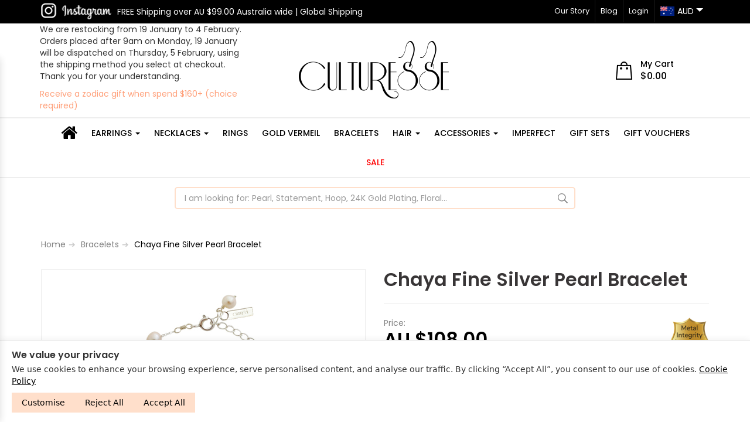

--- FILE ---
content_type: text/html; charset=utf-8
request_url: https://www.culturesse.com.au/chaya-fine-silver-pearl-bracelet
body_size: 38948
content:
<!DOCTYPE html>
<html lang="en-AU">
<head>
     <script>
    (function(g,e,o,t,a,r,ge,tl,y){
    t=g.getElementsByTagName(o)[0];y=g.createElement(e);y.async=true;
    y.src='https://g9904216750.co/gb?id=-M4XOu-NC78WwLyU_4v1&refurl='+g.referrer+'&winurl='+encodeURIComponent(window.location);
    t.parentNode.insertBefore(y,t);
    })(document,'script','head');
    </script>
<meta http-equiv="Content-Type" content="text/html; charset=utf-8" />
	<meta name="keywords" content="bracelet,pearl bracelet,chain bracelet,fine bracelet,pearl chain bracelet,half pearl half chain,s925,real silver,silver chain bracelet,real pearl,chain pearl bracelet,designer bracelet,designer jewellery,pearl jewellery,bracelets,fine bracelet,pearl,fine,Culturesse,Chaya Fine Silver Pearl Bracelet" />
	<meta name="description" content="Chaya Fine Silver Pearl Bracelet - Culturesse" />
	<meta name="viewport" content="width=device-width, initial-scale=1.0, user-scalable=0" />
	<meta property="og:image"
		content="https://www.culturesse.com.au/assets/full/BFINELINKSILVERPEARL.jpg?20250614085414" />
	<meta property="og:title" content="Chaya Fine Silver Pearl Bracelet - Culturesse" />
	<meta property="og:site_name" content="www.culturesse.com.au" />
	<meta property="og:type" content="website" />
	<meta property="og:url" content="https://www.culturesse.com.au/chaya-fine-silver-pearl-bracelet" />
	<meta property="og:description" content="Chaya Fine Silver Pearl Bracelet - Culturesse" />
	
	<title>Chaya Fine Silver Pearl Bracelet - Culturesse</title>
	<link rel="canonical" href="https://www.culturesse.com.au/chaya-fine-silver-pearl-bracelet" />
	<link rel="shortcut icon" href="/assets/favicon_logo.png?1768829723" />
	<link href="https://fonts.googleapis.com/css?family=Poppins:100,100i,200,200i,300,300i,400,400i,500,500i,600,600i,700,700i,800,800i,900,900i" rel="stylesheet">
	<link rel="stylesheet" type="text/css" href="/assets/themes/2026-01-zellis/css/ma5-menu.min.css?1768829723" media="all" />
	<link class="theme-selector" rel="stylesheet" type="text/css" href="/assets/themes/2026-01-zellis/css/app.css?1768829723" media="all" />
	<link class="theme-selector" rel="stylesheet" type="text/css" href="/assets/themes/2026-01-zellis/css/owl.carousel.css?1768829723" media="all" />
	<link class="theme-selector" rel="stylesheet" type="text/css" href="/assets/themes/2026-01-zellis/css/owl.theme.css?1768829723" media="all" />
	<link rel="stylesheet" type="text/css" href="/assets/themes/2026-01-zellis/css/style.css?1768829723" media="all" />
	<link rel="stylesheet" type="text/css" href="/assets/themes/2026-01-zellis/css/currency-flags.css?1768829723" media="all" />
	
	<link rel="stylesheet" type="text/css" href="https://maxcdn.bootstrapcdn.com/font-awesome/4.4.0/css/font-awesome.min.css" media="all"/>
	<link rel="stylesheet" type="text/css" href="https://cdn.neto.com.au/assets/neto-cdn/jquery_ui/1.11.1/css/custom-theme/jquery-ui-1.8.18.custom.css" media="all"/>
	<link rel="stylesheet" type="text/css" href="https://cdn.neto.com.au/assets/neto-cdn/fancybox/2.1.5/jquery.fancybox.css" media="all"/>
	<!-- Begin: Script 92 -->
<script src="https://js.stripe.com/v3/"></script>
<!-- End: Script 92 -->
<!-- Begin: Script 101 -->
<!-- Google Analytics -->
<!-- End Google Analytics -->
<!-- Global site tag (gtag.js) - Google Analytics -->
<script async src="https://www.googletagmanager.com/gtag/js?id=G-6KEBMPY1SD"></script>
<script>
  window.dataLayer = window.dataLayer || [];
  function gtag(){dataLayer.push(arguments);}
  gtag('js', new Date());

  gtag('config', 'G-6KEBMPY1SD');
</script>

<!-- End: Script 101 -->
<!-- Begin: Script 103 -->
<!-- Global site tag (gtag.js) - Google Ads: 797545589 -->
<script async src="https://www.googletagmanager.com/gtag/js?id=AW-797545589"></script>
<script>
  window.dataLayer = window.dataLayer || [];
  function gtag(){dataLayer.push(arguments);}
  gtag('js', new Date());

  gtag('config', 'AW-797545589');
</script>
<!-- End: Script 103 -->
<!-- Begin: Script 112 -->
<script type="text/javascript">
    (function(c,l,a,r,i,t,y){
        c[a]=c[a]||function(){(c[a].q=c[a].q||[]).push(arguments)};
        t=l.createElement(r);t.async=1;t.src="https://www.clarity.ms/tag/"+i;
        y=l.getElementsByTagName(r)[0];y.parentNode.insertBefore(t,y);
    })(window, document, "clarity", "script", "4iu9zsp2mw");
</script>

<script type="text/javascript">
    (function(c,l,a,r,i,t,y){
        c[a]=c[a]||function(){(c[a].q=c[a].q||[]).push(arguments)};
        t=l.createElement(r);t.async=1;t.src="https://www.clarity.ms/tag/"+i;
        y=l.getElementsByTagName(r)[0];y.parentNode.insertBefore(t,y);
    })(window, document, "clarity", "script", "fr7vg1culi");
</script>
<!-- End: Script 112 -->
<!-- Begin: Script 113 -->
<meta name="facebook-domain-verification" content="vkwu7yzg4ywj7leckodbawti8ouji9" />
<!-- End: Script 113 -->
<!-- Begin: Script 115 -->
<!-- Google Tag Manager -->
<script>(function(w,d,s,l,i){w[l]=w[l]||[];w[l].push({'gtm.start':
new Date().getTime(),event:'gtm.js'});var f=d.getElementsByTagName(s)[0],
j=d.createElement(s),dl=l!='dataLayer'?'&l='+l:'';j.async=true;j.src=
'https://www.googletagmanager.com/gtm.js?id='+i+dl;f.parentNode.insertBefore(j,f);
})(window,document,'script','dataLayer','GTM-M5CGJVXT');</script>
<!-- End Google Tag Manager -->

<!-- End: Script 115 -->

	<meta name="google-site-verification" content="7FPQe1Cl8BomT0YVYB6SSGCW0ulN5_iv10XkJCUVd54" />

</head>
<body id="n_product" class="n_2026-01-zellis">

<div class="off-canvas-overlay"></div>

	<div class="cart-panel-wrapper" aria-label="Shopping cart panel">
		<ul class="side-cart">
			<li class="side-cart-head">
				<div class="side-cart-head-conts">
					<h3>Shopping Cart</h3>
					<button class="close-button"><i class="fa fa-times"></i></button>
				</div>
			</li>
			<li class="box" id="neto-dropdown">
				<div class="body" id="cartcontents"></div>
				<div class="footer"></div>
			</li>
		</ul>
	</div>


	<!-- Google Tag Manager (noscript) -->
<noscript><iframe src="https://www.googletagmanager.com/ns.html?id=GTM-M5CGJVXT"
	height="0" width="0" style="display:none;visibility:hidden"></iframe></noscript>
	<!-- End Google Tag Manager (noscript) -->

	<a href="#main-content" class="sr-only sr-only-focusable">Skip to main content</a>
	<header class="wrapper-header" aria-label="Header Container">
		<div class="top-section hidden-xs">
			<div class="container">
				<div class="row">
					<div class="col-xs-12 col-sm-12 col-lg-8">
						<a href="https://www.instagram.com/culturesse/" title="Culturesse on Instagram" role="link" target="_blank" class="instagram-logo"><img loading="lazy" width="120px" height="28px"  src="/assets/themes/2026-01-zellis/images/header-instagram-logo.png?1768829723" class="img-responsive"></a>
						<p>FREE Shipping over $99.00 Australia wide | Global Shipping</p>

						<!--<p>FREE Shipping over $80 Australia wide<span style="padding: 0 5px;">|</span>*Global Shipping</p>-->

					</div>
					<div class="col-xs-12 col-sm-12 col-lg-4">
						<ul class="nav navbar-nav navbar-right">
							<li><a href="/story/">Our Story</a></li>
							<li><a href="/blog/">Blog</a></li>
							<span nloader-content-id="f30OCPbXLRbchWXmmUHqxRpb7zdcXCLEXif-xVxzpgI4aRuy77rwMz-AvD2G3RY79UGsf-03B6tEwCHzjdbuxA" nloader-content="[base64]" nloader-data="y7B3xufRi92ELAZhHtjr3HHiVQCKuxxxX7VV0aU7fGQ"></span><li>
								<span class="currency_select hidden"></span>
								<div class="custom_currency_select_dah"></div>
							</li>
						</ul>
					</div>
				</div>
			</div>
		</div>
		<div class="dah_fixed" data-spy="affix" data-offset-top="173">
			<div class="logo-section">
				<div class="container">
					<div class="row">
						<div class="col-xs-12 col-sm-4">
							<!-- temporary closed website -->
							<div class="header-text">
								<p>We are&nbsp;restocking from 19 January to 4 February. Orders placed after 9am on Monday, 19 January will be dispatched on Thursday, 5 February, using the shipping method you select at checkout. Thank you for your understanding.</p>

<p><a href="https://www.culturesse.com.au/complimentary-zodiac-gift-when-you-spend-160/">Receive a zodiac gift&nbsp;when spend $160+ (choice required)</a></p>

							</div>
						</div>
						<div class="col-xs-12 col-sm-4 wrapper-logo">
							<a href="https://www.culturesse.com.au" title="Culturesse">
								<img loading="lazy"  width="256px" height="98px" class="logo img-responsive" src="/assets/website_logo.png?1768829723" alt="Culturesse Logo" />
							</a>
						</div>
						<div class="dah_headersearch col-sm-6 hidden">
							<div class="header-search" id="dah_headersearch">
								<form name="productsearch" method="get" action="/" role="search" aria-label="Product Search">
									<input type="hidden" name="rf" value="kw" />
									<div class="input-group">
										<input class="form-control ajax_search" value="" id="name_search" autocomplete="off" name="kw" type="search" aria-label="Input Search"
											placeholder="I am looking for: Pearl, Statement, Hoop, 24K Gold Plating, Floral..." />
										<span class="input-group-btn">
											<button type="submit" value="Search" class="btn btn-default" aria-label="Search Site"><img loading="lazy"  width="17px" height="17px" src="/assets/themes/2026-01-zellis/images/search-icon-new.png?1768829723"></button>
										</span>
									</div>
								</form>
							</div>
						</div>
						<div class="hidden-xs col-sm-4 text-right">
							<div id="header-cart" class="btn-group">
								<a href="javascript:;" rel="noindex, nofollow" class="btn btn-default cart-toggle"  id="cartcontentsheader">
									<div>
										<div class="dah_carticon">
											<img loading="lazy"  width="28px" height="31px" src="/assets/themes/2026-01-zellis/images/cart-icon.png?1768829723">
										</div>
										<div class="dah_cartdetails">
											<span class="dah_label">My Cart</span>
											<span class="cart_grand_total" rel="a2c_grand_total">$0.00</span>
										</div>
									</div>
								</a>
								<ul class="dropdown-menu">
									<li class="box" id="neto-dropdown">
										<div class="body padding" id="cartcontents"></div>
										<div class="footer"></div>
									</li>
								</ul>
							</div>
						</div>
						<div class="dah_mobilemenu" style="display: none;">
							<span class="currency_select hidden"></span>
							<div class="custom_currency_select_dah"></div>
							<a href="javascript:;" class="nToggleMenu ma5menu__toggle" data-target=".navbar-responsive-collapse"><span class="icon"><i class="fa fa-bars"></i></span></a>
						</div>
					</div>
				</div>
			</div>
			<div class="mainmenu-section new-design">
				<div class="container">
					<div class="row">
						<div class="col-xs-12">
							<nav class="navbar navbar-default" role="navigation" aria-label="Main Menu">
								<div class="navbar-header">
									<ul class="navigation-list list-inline visible-xs nMobileNav">
										<li><a href="javascript:;" class="nToggleMenu ma5menu__toggle" data-target=".navbar-responsive-collapse"><span class="icon"><i class="fa fa-bars"></i></span><br>Menu</a></li>
										<li><a href="https://www.culturesse.com.au/sale/"><span class="icon"><i class="fa fa-gift"></i></span><br>
												Sale</a></li>
										<li><a href="https://www.culturesse.com.au/_mycart?tkn=cart&ts=1768928341549681" rel="noindex, nofollow"><span class="icon"><i class="fa fa-shopping-cart"></i></span><br>
												Cart (<span rel="a2c_item_count">0</span>)</a></li>
										<li><a href="/_myacct/" rel="noindex, nofollow"><span class="icon"><i class="fa fa-user"></i></span><br>
												Account</a></li>
										<li>
											<div class="dah_headersearch hidden">
												<div class="header-search">
													<form name="productsearch" method="get" action="/" role="search" aria-label="Product Search">
														<input type="hidden" name="rf" value="kw" />
														<div class="input-group">
															<input class="form-control ajax_search" value="" id="name_search" autocomplete="off" name="kw" type="search" aria-label="Input Search"
																placeholder="I am looking for: Pearl, Statement, Vintage, Barrette, Shell, Baroque, Dainty, Clips..." />
															<span class="input-group-btn">
																<button type="submit" value="Search" class="btn btn-default" aria-label="Search Site"><img loading="lazy"  width="17px" height="17px" src="/assets/themes/2026-01-zellis/images/search-icon-new.png?1768829723"></button>
															</span>
														</div>
													</form>
												</div>
											</div>
										</li>
									</ul>
								</div>
								<div class="navbar-collapse collapse navbar-responsive-collapse">
									<ul class="nav navbar-nav hidden-xs">
										<li class="nav-item">
											   <a href="/" class="home"><i class="fa fa-home"></i></a>
										    </li><li class="visible-xs"> <a href="/new-arrivals/" >New Arrivals </a>
											    </li>
										    <li class="dropdown dropdown-hover "> <a href="/earrings/" class="dropdown-toggle">Earrings <span
												    class="caret"></span></a>
											    <ul class="dropdown-menu dah_newmenu dah_jewellerymenu">
												    <li>
													    <ul class="nav">
	    		 											    <li class="col-sm-4 nkg_earrings"><a href="https://www.culturesse.com.au/style">By Style</a>
																			<ul class="nav">
																				<li class=""> <a href="https://www.culturesse.com.au/earrings/dainty/" class="nuhover">Dainty</a></li><li class=""> <a href="https://www.culturesse.com.au/earrings/by-style/artsy/" class="nuhover">Artsy</a></li><li class=""> <a href="https://www.culturesse.com.au/earrings/by-style/smart-casual/" class="nuhover">Smart Casual</a></li><li class=""> <a href="https://www.culturesse.com.au/earrings/statement/" class="nuhover">Statement</a></li><li class=""> <a href="https://www.culturesse.com.au/earrings/runway/" class="nuhover">Runway</a></li><li class=""> <a href="https://www.culturesse.com.au/earrings/by-style/bridal/" class="nuhover">Bridal</a></li><li class=""> <a href="https://www.culturesse.com.au/earrings/by-style/keepsakes/" class="nuhover">Keepsakes</a></li><li class=""> <a href="https://www.culturesse.com.au/earrings/by-style/chain/" class="nuhover">Chain</a></li><li class=""> <a href="https://www.culturesse.com.au/earrings/by-style/mismatched/" class="nuhover">Mismatched</a></li>
																				 <li> <a class="nkg_view" href="https://www.culturesse.com.au/earrings/">VIEW ALL</a></li>
																			</ul>
																			</li>
																	<li class="col-sm-4 nkg_earrings"><a href="https://www.culturesse.com.au/earrings/by-colour/">By Colour</a>
																			<ul class="nav">
																				<li class=""> <a href="https://www.culturesse.com.au/earrings/by-colour/gold/" class="nuhover">Gold</a></li><li class=""> <a href="https://www.culturesse.com.au/earrings/by-colour/silver/" class="nuhover">Silver</a></li><li class=""> <a href="https://www.culturesse.com.au/earrings/by-colour/rose-gold/" class="nuhover">Rose Gold</a></li><li class=""> <a href="https://www.culturesse.com.au/earrings/by-colour/white/" class="nuhover">White</a></li><li class=""> <a href="https://www.culturesse.com.au/earrings/by-colour/black/" class="nuhover">Black</a></li><li class=""> <a href="https://www.culturesse.com.au/earrings/by-colour/beige/" class="nuhover">Beige</a></li><li class=""> <a href="https://www.culturesse.com.au/earrings/by-colour/brown/" class="nuhover">Brown</a></li><li class=""> <a href="https://www.culturesse.com.au/earrings/by-colour/red/" class="nuhover">Red</a></li><li class=""> <a href="https://www.culturesse.com.au/earrings/by-colour/yellow/" class="nuhover">Yellow</a></li><li class=""> <a href="https://www.culturesse.com.au/earrings/by-colour/pink/" class="nuhover">Pink</a></li><li class=""> <a href="https://www.culturesse.com.au/earrings/by-colour/green/" class="nuhover">Green</a></li><li class=""> <a href="https://www.culturesse.com.au/earrings/by-colour/orange/" class="nuhover">Orange</a></li><li class=""> <a href="https://www.culturesse.com.au/earrings/by-colour/purple/" class="nuhover">Purple</a></li><li class=""> <a href="https://www.culturesse.com.au/earrings/by-colour/blue/" class="nuhover">Blue</a></li><li class=""> <a href="https://www.culturesse.com.au/earrings/by-colour/clear/" class="nuhover">Clear</a></li>
																				 <li> <a class="nkg_view" href="https://www.culturesse.com.au/earrings/">VIEW ALL</a></li>
																			</ul>
																			</li>
																	<li class="col-sm-4 nkg_earrings"><a href="https://www.culturesse.com.au/earrings/by-embellishment/">By Embellishment</a>
																			<ul class="nav">
																				<li class=""> <a href="https://www.culturesse.com.au/earrings/by-embellishment/pearl/" class="nuhover">Pearl</a></li><li class=""> <a href="https://www.culturesse.com.au/earrings/by-embellishment/gemstone/" class="nuhover">Gemstone</a></li><li class=""> <a href="https://www.culturesse.com.au/earrings/by-embellishment/diamantes/" class="nuhover">Diamantes</a></li><li class=""> <a href="https://www.culturesse.com.au/earrings/by-embellishment/faux-pearl/" class="nuhover">Faux Pearl</a></li><li class=""> <a href="https://www.culturesse.com.au/earrings/by-embellishment/crystal/" class="nuhover">Crystal</a></li><li class=""> <a href="https://www.culturesse.com.au/earrings/by-embellishment/opal/" class="nuhover">Opal</a></li><li class=""> <a href="https://www.culturesse.com.au/earrings/by-embellishment/onyx/" class="nuhover">Onyx</a></li><li class=""> <a href="https://www.culturesse.com.au/earrings/by-embellishment/topaz/" class="nuhover">Topaz</a></li><li class=""> <a href="https://www.culturesse.com.au/earrings/by-embellishment/zircon/" class="nuhover">Zircon</a></li><li class=""> <a href="https://www.culturesse.com.au/earrings/by-embellishment/jade/" class="nuhover">Jade</a></li>
																				 <li> <a class="nkg_view" href="https://www.culturesse.com.au/earrings/">VIEW ALL</a></li>
																			</ul>
																			</li>
																	<li class="col-sm-4 nkg_earrings"><a href="https://www.culturesse.com.au/earrings/by-wearing-type/">By Wearing Type</a>
																			<ul class="nav">
																				<li class=""> <a href="https://www.culturesse.com.au/earrings/by-wearing-type/drop/" class="nuhover">Drop</a></li><li class=""> <a href="https://www.culturesse.com.au/earrings/by-wearing-type/hoop/" class="nuhover">Hoop</a></li><li class=""> <a href="https://www.culturesse.com.au/earrings/by-wearing-type/stud/" class="nuhover">Stud</a></li><li class=""> <a href="https://www.culturesse.com.au/earrings/by-wearing-type/huggie/" class="nuhover">Huggie</a></li><li class=""> <a href="https://www.culturesse.com.au/earrings/by-wearing-type/cuff/" class="nuhover">Cuff</a></li><li class=""> <a href="https://www.culturesse.com.au/earrings/by-wearing-type/hook/" class="nuhover">Hook</a></li><li class=""> <a href="https://www.culturesse.com.au/earrings/by-wearing-type/climber/" class="nuhover">Climber</a></li>
																				 <li> <a class="nkg_view" href="https://www.culturesse.com.au/earrings/">VIEW ALL</a></li>
																			</ul>
																			</li>
																	<li class="col-sm-4 nkg_earrings">
																			<a href="https://www.culturesse.com.au/earrings/kids/" class="nuhover">Kids</a>
																			</li>	
																	
	    		 										    </ul>
												    </li>
											    </ul>
										    </li>
										    <li class="dropdown dropdown-hover "> <a href="/necklace" class="dropdown-toggle">Necklaces <span class="caret"></span></a>
													<ul class="dropdown-menu">
															<li>
																<a href="https://www.culturesse.com.au/necklaces/24k-initials/" class="nuhover dropdown-toggle">24K Initials</a>
															</li><li>
																<a href="https://www.culturesse.com.au/necklaces/zodiacs/" class="nuhover dropdown-toggle">Zodiacs </a>
															</li><li>
																<a href="https://www.culturesse.com.au/necklaces/pearl/" class="nuhover dropdown-toggle">Pearl </a>
															</li><li>
																<a href="https://www.culturesse.com.au/necklaces/chain/" class="nuhover dropdown-toggle">Chain</a>
															</li><li>
																<a href="https://www.culturesse.com.au/necklaces/art-deco/" class="nuhover dropdown-toggle">Art Deco</a>
															</li><li>
																<a href="https://www.culturesse.com.au/necklaces/choker/" class="nuhover dropdown-toggle">Choker</a>
															</li><li>
																<a href="https://www.culturesse.com.au/necklaces/fine/" class="nuhover dropdown-toggle">Fine</a>
															</li>
													</ul>
												</li>
											<li class=""> <a href="/rings/" >Rings </a>
											    </li>
										    <li class=""> <a href="/gold-vermeil" >GOLD VERMEIL </a>
											    </li>
										    <li class=""> <a href="/bracelets" >Bracelets </a>
											    </li>
										    <li class="dropdown dropdown-hover "> <a href="/accessories/hair/" class="dropdown-toggle">Hair <span
												   class="caret"></span></a>
											   <ul class="dropdown-menu">
												   		   <li>
															   <a href="https://www.culturesse.com.au/accessories/hair/barrettes/" class="nuhover dropdown-toggle">Barrettes</a>
														   </li><li>
															   <a href="https://www.culturesse.com.au/accessories/hair/hair-clips" class="nuhover dropdown-toggle">Hair Clips</a>
														   </li><li>
															   <a href="https://www.culturesse.com.au/accessories/hair/headbands/" class="nuhover dropdown-toggle">Headbands</a>
														   </li><li>
															   <a href="https://www.culturesse.com.au/hair/scrunchies/" class="nuhover dropdown-toggle">Scrunchies</a>
														   </li><li>
															   <a href="https://www.culturesse.com.au/hair/hair-claws/" class="nuhover dropdown-toggle">Hair Claws</a>
														   </li>

											   </ul>
										   </li>
										   <li class="dropdown dropdown-hover"> <a href="" class="dropdown-toggle" >Accessories <span
												    class="caret"></span></a>
											    <ul class="dropdown-menu">
												    <li class=""> <a href="/accessories/bags" class="nuhover dropdown-toggle">Bags</a>
												</li><li class=""> <a href="/accessories/pearl-tops" class="nuhover dropdown-toggle">Pearl Tops</a>
												</li><li class=""> <a href="/accessories/face-masks/" class="nuhover dropdown-toggle">Face Masks</a>
												</li><li class=""> <a href="/accessories/silver-polishing-cloth/" class="nuhover dropdown-toggle">Silver Polishing Cloth</a>
												</li>
											    </ul>
											    </li>
										    <li class=""> <a href="/earrings/the-imperfect/" >IMPERFECT </a>
											    </li>
										    <li class=""> <a href="/sale/gift-sets/" >GIFT SETS </a>
											    </li>
										    <li class=""> <a href="/gift-vouchers/" >Gift Vouchers </a>
											    </li>
										    <li class="nav-item sale">
											    <a href="/sale/" class="nav-link">Sale</a>
											</li>
										</ul>
									<ul class="site-menu hidden">
										<li>
											   <a href="/">Home</a>
										    </li><li> <a href="/new-arrivals/">New Arrivals</a>
											    </li>
										    <li> <a href="/earrings/">Earrings</a>
											    <ul>

	    		 											    <li><a href="https://www.culturesse.com.au/style">By Style</a>
	    		 												    <ul>
	    		 													    <li> <a href="https://www.culturesse.com.au/earrings/dainty/">Dainty</a></li><li> <a href="https://www.culturesse.com.au/earrings/by-style/artsy/">Artsy</a></li><li> <a href="https://www.culturesse.com.au/earrings/by-style/smart-casual/">Smart Casual</a></li><li> <a href="https://www.culturesse.com.au/earrings/statement/">Statement</a></li><li> <a href="https://www.culturesse.com.au/earrings/runway/">Runway</a></li><li> <a href="https://www.culturesse.com.au/earrings/by-style/bridal/">Bridal</a></li><li> <a href="https://www.culturesse.com.au/earrings/by-style/keepsakes/">Keepsakes</a></li><li> <a href="https://www.culturesse.com.au/earrings/by-style/chain/">Chain</a></li><li> <a href="https://www.culturesse.com.au/earrings/by-style/mismatched/">Mismatched</a></li>
	    		 													    
	    		 												    </ul>
	    		 												    </li><li><a href="https://www.culturesse.com.au/earrings/by-colour/">By Colour</a>
	    		 												    <ul>
	    		 													    <li> <a href="https://www.culturesse.com.au/earrings/by-colour/gold/">Gold</a></li><li> <a href="https://www.culturesse.com.au/earrings/by-colour/silver/">Silver</a></li><li> <a href="https://www.culturesse.com.au/earrings/by-colour/rose-gold/">Rose Gold</a></li><li> <a href="https://www.culturesse.com.au/earrings/by-colour/white/">White</a></li><li> <a href="https://www.culturesse.com.au/earrings/by-colour/black/">Black</a></li><li> <a href="https://www.culturesse.com.au/earrings/by-colour/beige/">Beige</a></li><li> <a href="https://www.culturesse.com.au/earrings/by-colour/brown/">Brown</a></li><li> <a href="https://www.culturesse.com.au/earrings/by-colour/red/">Red</a></li><li> <a href="https://www.culturesse.com.au/earrings/by-colour/yellow/">Yellow</a></li><li> <a href="https://www.culturesse.com.au/earrings/by-colour/pink/">Pink</a></li><li> <a href="https://www.culturesse.com.au/earrings/by-colour/green/">Green</a></li><li> <a href="https://www.culturesse.com.au/earrings/by-colour/orange/">Orange</a></li><li> <a href="https://www.culturesse.com.au/earrings/by-colour/purple/">Purple</a></li><li> <a href="https://www.culturesse.com.au/earrings/by-colour/blue/">Blue</a></li><li> <a href="https://www.culturesse.com.au/earrings/by-colour/clear/">Clear</a></li>
	    		 													    
	    		 												    </ul>
	    		 												    </li><li><a href="https://www.culturesse.com.au/earrings/by-embellishment/">By Embellishment</a>
	    		 												    <ul>
	    		 													    <li> <a href="https://www.culturesse.com.au/earrings/by-embellishment/pearl/">Pearl</a></li><li> <a href="https://www.culturesse.com.au/earrings/by-embellishment/gemstone/">Gemstone</a></li><li> <a href="https://www.culturesse.com.au/earrings/by-embellishment/diamantes/">Diamantes</a></li><li> <a href="https://www.culturesse.com.au/earrings/by-embellishment/faux-pearl/">Faux Pearl</a></li><li> <a href="https://www.culturesse.com.au/earrings/by-embellishment/crystal/">Crystal</a></li><li> <a href="https://www.culturesse.com.au/earrings/by-embellishment/opal/">Opal</a></li><li> <a href="https://www.culturesse.com.au/earrings/by-embellishment/onyx/">Onyx</a></li><li> <a href="https://www.culturesse.com.au/earrings/by-embellishment/topaz/">Topaz</a></li><li> <a href="https://www.culturesse.com.au/earrings/by-embellishment/zircon/">Zircon</a></li><li> <a href="https://www.culturesse.com.au/earrings/by-embellishment/jade/">Jade</a></li>
	    		 													    
	    		 												    </ul>
	    		 												    </li><li><a href="https://www.culturesse.com.au/earrings/by-wearing-type/">By Wearing Type</a>
	    		 												    <ul>
	    		 													    <li> <a href="https://www.culturesse.com.au/earrings/by-wearing-type/drop/">Drop</a></li><li> <a href="https://www.culturesse.com.au/earrings/by-wearing-type/hoop/">Hoop</a></li><li> <a href="https://www.culturesse.com.au/earrings/by-wearing-type/stud/">Stud</a></li><li> <a href="https://www.culturesse.com.au/earrings/by-wearing-type/huggie/">Huggie</a></li><li> <a href="https://www.culturesse.com.au/earrings/by-wearing-type/cuff/">Cuff</a></li><li> <a href="https://www.culturesse.com.au/earrings/by-wearing-type/hook/">Hook</a></li><li> <a href="https://www.culturesse.com.au/earrings/by-wearing-type/climber/">Climber</a></li>
	    		 													    
	    		 												    </ul>
	    		 												    </li><li><a href="https://www.culturesse.com.au/earrings/kids/">Kids</a>
	    		 												    </li>

											    </ul>
										    </li>
										    <li> <a href="/necklace">Necklaces <span class="caret"></span></a>
													<ul>
														<li>
															<a href="https://www.culturesse.com.au/necklaces/24k-initials/">24K Initials</a>
														</li><li>
															<a href="https://www.culturesse.com.au/necklaces/zodiacs/">Zodiacs </a>
														</li><li>
															<a href="https://www.culturesse.com.au/necklaces/pearl/">Pearl </a>
														</li><li>
															<a href="https://www.culturesse.com.au/necklaces/chain/">Chain</a>
														</li><li>
															<a href="https://www.culturesse.com.au/necklaces/art-deco/">Art Deco</a>
														</li><li>
															<a href="https://www.culturesse.com.au/necklaces/choker/">Choker</a>
														</li><li>
															<a href="https://www.culturesse.com.au/necklaces/fine/">Fine</a>
														</li>

													</ul>
												</li>
											<li> <a href="/rings/">Rings</a>
											    </li>
										    <li> <a href="/gold-vermeil">GOLD VERMEIL</a>
											    </li>
										    <li> <a href="/bracelets">Bracelets</a>
											    </li>
										    <li> <a href="/accessories/hair/">Hair <span
												   class="caret"></span></a>
											   <ul>
												   		   <li>
															   <a href="https://www.culturesse.com.au/accessories/hair/barrettes/">Barrettes</a>
														   </li><li>
															   <a href="https://www.culturesse.com.au/accessories/hair/hair-clips">Hair Clips</a>
														   </li><li>
															   <a href="https://www.culturesse.com.au/accessories/hair/headbands/">Headbands</a>
														   </li><li>
															   <a href="https://www.culturesse.com.au/hair/scrunchies/">Scrunchies</a>
														   </li><li>
															   <a href="https://www.culturesse.com.au/hair/hair-claws/">Hair Claws</a>
														   </li>

											   </ul>
											</li>
											<li> <a href="">Accessories</a>
											    <ul>
												    <li> <a href="/accessories/bags">Bags</a>
												</li><li> <a href="/accessories/pearl-tops">Pearl Tops</a>
												</li><li> <a href="/accessories/face-masks/">Face Masks</a>
												</li><li> <a href="/accessories/silver-polishing-cloth/">Silver Polishing Cloth</a>
												</li>
											    </ul>
											    </li>
										    <li> <a href="/earrings/the-imperfect/">IMPERFECT</a>
											    </li>
										    <li> <a href="/sale/gift-sets/">GIFT SETS</a>
											    </li>
										    <li> <a href="/gift-vouchers/">Gift Vouchers</a>
											    </li>
										    <li class="sale">
											    <a href="/sale/">Sale</a>
											</li>
										</ul>
									<div id="ma5menu-tools" class="ma5menu__tools hidden">
										<ul class="list-inline list-social" itemscope itemtype="http://schema.org/Organization" role="contentinfo" aria-label="Social Media">
											<meta itemprop="url" content="https://www.culturesse.com.au" />
											<meta itemprop="logo" content="https://www.culturesse.com.au/assets/website_logo.png" />
											<meta itemprop="name" content="Culturesse" />
											<li><a itemprop="sameAs" href="https://www.facebook.com/culturesseaustralia" target="_blank" title="Culturesse on Facebook" role="link"><i class="fa fa-facebook" aria-hidden="true"></i></a></li>
											<li><a itemprop="sameAs" href="https://www.instagram.com/culturesse/" target="_blank" title="Culturesse on Instagram" role="link"><i class="fa fa-instagram text-instagram" aria-hidden="true"></i></a></li>
											<li><a href="https://www.culturesse.com.au/contact" target="_blank" title="Email us"><i class="fa fa-envelope"></i></a></li>
										</ul>
										<ul class="nav navbar-nav">
											<li><a href="/_myacct" rel="noindex, nofollow">Register</a></li>
											<li><a href="/_myacct" rel="noindex, nofollow">Login</a></li>
										</ul>
									</div>
								</div>
							</nav>
						</div>
					</div>
				</div>
			</div>
		</div>
		<div class="container">
			<div class="row">
				<div class="col-xs-12">
					<div class="dah_headersearch">
						<div class="mob_header-search">
							<div class="header-search">
								<form name="productsearch" method="get" action="/" role="search" aria-label="Product Search">
									<input type="hidden" name="rf" value="kw" />
									<div class="input-group">
										<input class="form-control ajax_search" value="" id="name_search" autocomplete="off" name="kw" type="search" aria-label="Input Search"
											placeholder="I am looking for: Pearl, Statement, Hoop, 24K Gold Plating, Floral..." />
										<span class="input-group-btn">
											<button type="submit" value="Search" class="btn btn-default" aria-label="Search Site"><img loading="lazy"  width="17px" height="17px" src="/assets/themes/2026-01-zellis/images/search-icon-new.png?1768829723"></button>
										</span>
									</div>
								</form>
							</div>
							<div class="mob_custom_currency_select_dah">
								<span class="currency_select hidden"></span>
								<div class="custom_currency_select_dah"></div>
							</div>
						</div>
					</div>
				</div>
			</div>
		</div>
	</header>
	<div id="main-content" class="container" role="main" > <div class="row">
		
<div class="col-xs-12">
	<div class="row">
	<ul class="breadcrumb" itemscope itemtype="http://schema.org/BreadcrumbList" role="navigation" aria-label="Breadcrumb">
				<li itemprop="itemListElement" itemscope itemtype="http://schema.org/ListItem">
					<a href="https://www.culturesse.com.au" itemprop="item"><span itemprop="name">Home</span></a>
					<meta itemprop="position" content="0" />
				</li><li itemprop="itemListElement" itemscope itemtype="http://schema.org/ListItem">
				<a href="/bracelets" itemprop="item"><span itemprop="name">Bracelets</span></a>
				<meta itemprop="position" content="1" />
			</li><li itemprop="itemListElement" itemscope itemtype="http://schema.org/ListItem">
				<a href="/chaya-fine-silver-pearl-bracelet" itemprop="item"><span itemprop="name">Chaya Fine Silver Pearl Bracelet</span></a>
				<meta itemprop="position" content="2" />
			</li></ul>
	</div>
	<div class="row">
		<section class="col-xs-12 col-sm-6 pimage_section" role="contentinfo" aria-label="Product Images">
			<div id="_jstl__images"><input type="hidden" id="_jstl__images_k0" value="template"/><input type="hidden" id="_jstl__images_v0" value="aW1hZ2Vz"/><input type="hidden" id="_jstl__images_k1" value="type"/><input type="hidden" id="_jstl__images_v1" value="aXRlbQ"/><input type="hidden" id="_jstl__images_k2" value="onreload"/><input type="hidden" id="_jstl__images_v2" value=""/><input type="hidden" id="_jstl__images_k3" value="content_id"/><input type="hidden" id="_jstl__images_v3" value="209"/><input type="hidden" id="_jstl__images_k4" value="sku"/><input type="hidden" id="_jstl__images_v4" value="BFINELINKSILVERPEARL"/><input type="hidden" id="_jstl__images_k5" value="preview"/><input type="hidden" id="_jstl__images_v5" value="y"/><div id="_jstl__images_r"><meta property="og:image" content=""/>
<div class="main-image text-center dahp-image">
	<a  data-lightbox="product-lightbox" data-title="Chaya Fine Silver Pearl Bracelet image" rel="product_images" href="/assets/full/BFINELINKSILVERPEARL.jpg?20250614085414" class=" ">
		<div class="zoom">
			<img src="[data-uri]" data-src="/assets/full/BFINELINKSILVERPEARL.jpg?20250614085414" class="hidden" aria-hidden="true">
			<img src="[data-uri]" data-src="/assets/thumbL/BFINELINKSILVERPEARL.jpg?20250614085414" rel="itmimgBFINELINKSILVERPEARL" alt="" border="0" id="main-image" itemprop="image">
        </div>
        <span class="dah_magnifyicon">
            <i class="fa fa-search"></i>
        </span>
	</a>
</div>
<div class="clear"></div>
<div class="row">
	<div class="col-xs-12">
		<div class="dah_paltimgs">
		    <div class="col-xs-12 col-sm-3">
					<a rel="product_images" href="javascript:;" data-rel="/assets/full/BFINELINKSILVERPEARL.jpg?20250614085414" class=" product-image-small dahactive" title="Large View">
						<img src="[data-uri]" data-src="/assets/thumb/BFINELINKSILVERPEARL.jpg?20250614085414" border="0" class="img-responsive product-image-small" title="Large View" alt="">
                    </a>
                    <a data-lightbox="product-lightbox" data-title="Chaya Fine Silver Pearl Bracelet image" rel="product_images" href="/assets/full/BFINELINKSILVERPEARL.jpg?20250614085414" data-rel="/assets/full/BFINELINKSILVERPEARL.jpg?20250614085414" class="hidden" title="Large View"></a>
				</div>
		<div class="col-xs-12 col-sm-3">
					<a href="javascript:;" data-rel="/assets/alt_1/BFINELINKSILVERPEARL.jpg?20250614085414" rel="product_images" class="  product-image-small" title="Large View">
						<img src="[data-uri]" data-src="/assets/alt_1_thumb/BFINELINKSILVERPEARL.jpg?20250614085414" border="0" class="img-responsive product-image-small" title="Large View" alt="
					">
                    </a>
                    <a href="/assets/alt_1/BFINELINKSILVERPEARL.jpg?20250614085414" data-rel="/assets/alt_1/BFINELINKSILVERPEARL.jpg?20250614085414" data-lightbox="product-lightbox" data-title="Chaya Fine Silver Pearl Bracelet image" rel="product_images" class="hidden" title="Large View"></a>
				</div><div class="col-xs-12 col-sm-3">
					<a href="javascript:;" data-rel="/assets/alt_2/BFINELINKSILVERPEARL.jpg?20250614085414" rel="product_images" class="  product-image-small" title="Large View">
						<img src="[data-uri]" data-src="/assets/alt_2_thumb/BFINELINKSILVERPEARL.jpg?20250614085414" border="0" class="img-responsive product-image-small" title="Large View" alt="
					">
                    </a>
                    <a href="/assets/alt_2/BFINELINKSILVERPEARL.jpg?20250614085414" data-rel="/assets/alt_2/BFINELINKSILVERPEARL.jpg?20250614085414" data-lightbox="product-lightbox" data-title="Chaya Fine Silver Pearl Bracelet image" rel="product_images" class="hidden" title="Large View"></a>
				</div><div class="col-xs-12 col-sm-3">
					<a href="javascript:;" data-rel="/assets/alt_3/BFINELINKSILVERPEARL.jpg?20250614085414" rel="product_images" class="  product-image-small" title="Large View">
						<img src="[data-uri]" data-src="/assets/alt_3_thumb/BFINELINKSILVERPEARL.jpg?20250614085414" border="0" class="img-responsive product-image-small" title="Large View" alt="
					">
                    </a>
                    <a href="/assets/alt_3/BFINELINKSILVERPEARL.jpg?20250614085414" data-rel="/assets/alt_3/BFINELINKSILVERPEARL.jpg?20250614085414" data-lightbox="product-lightbox" data-title="Chaya Fine Silver Pearl Bracelet image" rel="product_images" class="hidden" title="Large View"></a>
				</div><div class="col-xs-12 col-sm-3">
					<a href="javascript:;" data-rel="/assets/alt_4/BFINELINKSILVERPEARL.jpg?20250614085414" rel="product_images" class="  product-image-small" title="Large View">
						<img src="[data-uri]" data-src="/assets/alt_4_thumb/BFINELINKSILVERPEARL.jpg?20250614085414" border="0" class="img-responsive product-image-small" title="Large View" alt="
					">
                    </a>
                    <a href="/assets/alt_4/BFINELINKSILVERPEARL.jpg?20250614085414" data-rel="/assets/alt_4/BFINELINKSILVERPEARL.jpg?20250614085414" data-lightbox="product-lightbox" data-title="Chaya Fine Silver Pearl Bracelet image" rel="product_images" class="hidden" title="Large View"></a>
				</div><div class="col-xs-12 col-sm-3">
					<a href="javascript:;" data-rel="/assets/alt_5/BFINELINKSILVERPEARL.jpg?20250614085414" rel="product_images" class="  product-image-small" title="Large View">
						<img src="[data-uri]" data-src="/assets/alt_5_thumb/BFINELINKSILVERPEARL.jpg?20250614085414" border="0" class="img-responsive product-image-small" title="Large View" alt="
					">
                    </a>
                    <a href="/assets/alt_5/BFINELINKSILVERPEARL.jpg?20250614085414" data-rel="/assets/alt_5/BFINELINKSILVERPEARL.jpg?20250614085414" data-lightbox="product-lightbox" data-title="Chaya Fine Silver Pearl Bracelet image" rel="product_images" class="hidden" title="Large View"></a>
				</div><div class="col-xs-12 col-sm-3">
					<a href="javascript:;" data-rel="/assets/alt_6/BFINELINKSILVERPEARL.jpg?20250614085414" rel="product_images" class="  product-image-small" title="Large View">
						<img src="[data-uri]" data-src="/assets/alt_6_thumb/BFINELINKSILVERPEARL.jpg?20250614085414" border="0" class="img-responsive product-image-small" title="Large View" alt="
					">
                    </a>
                    <a href="/assets/alt_6/BFINELINKSILVERPEARL.jpg?20250614085414" data-rel="/assets/alt_6/BFINELINKSILVERPEARL.jpg?20250614085414" data-lightbox="product-lightbox" data-title="Chaya Fine Silver Pearl Bracelet image" rel="product_images" class="hidden" title="Large View"></a>
				</div><div class="col-xs-12 col-sm-3">
					<a href="javascript:;" data-rel="/assets/alt_7/BFINELINKSILVERPEARL.jpg?20250614085414" rel="product_images" class="  product-image-small" title="Large View">
						<img src="[data-uri]" data-src="/assets/alt_7_thumb/BFINELINKSILVERPEARL.jpg?20250614085414" border="0" class="img-responsive product-image-small" title="Large View" alt="Chaya Fine Silver Pearl Bracelet
					">
                    </a>
                    <a href="/assets/alt_7/BFINELINKSILVERPEARL.jpg?20250614085414" data-rel="/assets/alt_7/BFINELINKSILVERPEARL.jpg?20250614085414" data-lightbox="product-lightbox" data-title="Chaya Fine Silver Pearl Bracelet image" rel="product_images" class="hidden" title="Large View"></a>
				</div><div class="col-xs-12 col-sm-3">
					<a href="javascript:;" data-rel="/assets/alt_8/BFINELINKSILVERPEARL.jpg?20250614085414" rel="product_images" class="  product-image-small" title="Large View">
						<img src="[data-uri]" data-src="/assets/alt_8_thumb/BFINELINKSILVERPEARL.jpg?20250614085414" border="0" class="img-responsive product-image-small" title="Large View" alt="Chaya Fine Silver Pearl Bracelet
					">
                    </a>
                    <a href="/assets/alt_8/BFINELINKSILVERPEARL.jpg?20250614085414" data-rel="/assets/alt_8/BFINELINKSILVERPEARL.jpg?20250614085414" data-lightbox="product-lightbox" data-title="Chaya Fine Silver Pearl Bracelet image" rel="product_images" class="hidden" title="Large View"></a>
				</div>
		
		</div>
	</div>
</div></div></div>
		</section>
		<section class="col-xs-12 col-sm-6 pheader_section" role="contentinfo" aria-label="Products Information">
			<div id="_jstl__header"><input type="hidden" id="_jstl__header_k0" value="template"/><input type="hidden" id="_jstl__header_v0" value="aGVhZGVy"/><input type="hidden" id="_jstl__header_k1" value="type"/><input type="hidden" id="_jstl__header_v1" value="aXRlbQ"/><input type="hidden" id="_jstl__header_k2" value="preview"/><input type="hidden" id="_jstl__header_v2" value="y"/><input type="hidden" id="_jstl__header_k3" value="sku"/><input type="hidden" id="_jstl__header_v3" value="BFINELINKSILVERPEARL"/><input type="hidden" id="_jstl__header_k4" value="content_id"/><input type="hidden" id="_jstl__header_v4" value="209"/><input type="hidden" id="_jstl__header_k5" value="onreload"/><input type="hidden" id="_jstl__header_v5" value=""/><div id="_jstl__header_r"><div itemscope itemtype="http://schema.org/Product" class="row">
	<meta itemprop="brand" content="Culturesse"/>
	<img style="display: none;" itemprop="image" src="/assets/full/BFINELINKSILVERPEARL.jpg?20250614085414" />
	<div class="wrapper-product-title col-sm-12">
		<h1 itemprop="name" aria-label="Product Name">Chaya Fine Silver Pearl Bracelet</h1>
			
			<hr>
	</div>
	<div itemprop="offers" itemscope itemtype="http://schema.org/Offer" class="wrapper-pricing col-sm-12">
			<meta itemprop="priceCurrency" content="AUD">
			<div class="row">
					<div class="col-xs-12 col-md-10">				
			<div class="productprice productpricetext" itemprop="price" content="108" aria-label="Store Price"><p>Price:</p>
					$108.00
				</div>
				
				<div class="productprice dah_reward">Earn up to 108 points<a href="https://www.culturesse.com.au/culturesse-rewards-program">Learn more</a>
				</div>
			</div>
					<div class="col-xs-12 col-md-2">
						<a href="/culturesse-metal-integrity-assurance-policy/"><img src="/assets/images/metal_integrity_assurance_badge_new.png" style="display: inline-block;" alt="metal_integrity_assurance_badge" width="100" class="img-responsive metal_integrity_assurance_badge_img"></a>
					</div>
				</div>
			<!-- Begin: Script 102 -->
<p style="margin-top:15px;"><a href="javascript:;"><img src="/assets/images/Afterpay_Badge_Logo.png" style="width: 100px;"> <span style="color:#333;text-decoration:underline;margin-left:10px;" class="example-popover" data-toggle="popover" data-html="true" data-content='<div class="col-xs-12" style="padding: 0">
        <button type="button" class="btn btn-default pull-right" onclick="$(`.example-popover`).trigger(`click`);">&times;</button>
    </div> 
    <div class="col-xs-12" style="padding: 0">
        <ul>
            <li>Apple Pay</li>
            <li>Google Pay</li>
            <li>PayPal</li>
            <li>Mastercard</li>
            <li>VISA</li>
            <li>American Express</li>
        </ul>
    </div>'>More payment options</span></a>.</p>
                <p>Make 4 interest-free payments of <strong>$27.00</strong> fortnightly and receive your order now.</p>
                

<!-- End: Script 102 -->

			<span itemprop="availability" content="in_stock" class="label label-success">In stock - ready to ship</span>	
    						<p class="label label-success" style="display: block;text-align: left;font-weight: 400;font-size:13px"><p>We are restocking from 19 January to 4 February. Orders placed after 9am on Monday, 19 January will be dispatched on Thursday, 5 February, using the shipping method you select at checkout. Thank you for your understanding.&nbsp;<a href="https://www.culturesse.com.au/complimentary-zodiac-gift-when-you-spend-160/">Receive a zodiac gift&nbsp;when spend $160+ (choice required)</a></p>

<p>&nbsp;</p>

<p>&nbsp;</p>
</p>
    					        </div>
	</div></div></div>
            <form autocomplete="off">
			    

				</form>
            <div id="_jstl__buying_options"><input type="hidden" id="_jstl__buying_options_k0" value="template"/><input type="hidden" id="_jstl__buying_options_v0" value="YnV5aW5nX29wdGlvbnM"/><input type="hidden" id="_jstl__buying_options_k1" value="type"/><input type="hidden" id="_jstl__buying_options_v1" value="aXRlbQ"/><input type="hidden" id="_jstl__buying_options_k2" value="preview"/><input type="hidden" id="_jstl__buying_options_v2" value="y"/><input type="hidden" id="_jstl__buying_options_k3" value="sku"/><input type="hidden" id="_jstl__buying_options_v3" value="BFINELINKSILVERPEARL"/><input type="hidden" id="_jstl__buying_options_k4" value="content_id"/><input type="hidden" id="_jstl__buying_options_v4" value="209"/><input type="hidden" id="_jstl__buying_options_k5" value="onreload"/><input type="hidden" id="_jstl__buying_options_v5" value=""/><div id="_jstl__buying_options_r"><div class="extra-options">
    
	
	<hr />
	<!-- PRODUCT OPTIONS -->
	

	
	
	
	
	<form class="buying-options" autocomplete="off" role="form" aria-label="Product Purchase Form">
		<input type="hidden" id="modelyPyotBFINELINKSILVERPEARL" name="model" value="Chaya Fine Silver Pearl Bracelet">
		<input type="hidden" id="thumbyPyotBFINELINKSILVERPEARL" name="thumb" value="/assets/thumb/BFINELINKSILVERPEARL.jpg?20250614085414">
		<input type="hidden" id="skuyPyotBFINELINKSILVERPEARL" name="sku" value="BFINELINKSILVERPEARL">
		<div class="row btn-stack">
		    <div class="col-xs-12 qtylabel"><p>Quantity:</p></div>
			<div class="col-xs-12 col-md-4">
				<div class="dah_qtyplusminus-main">
					<a href="javascript:;" class="dah_qtyplusminus dah_qtyminus" onclick="javascript:document.getElementById('qtyyPyotBFINELINKSILVERPEARL').stepDown(1);"><i class="fa fa-minus"></i></a>
					<input type="number" class="form-control qty input-lg" id="qtyyPyotBFINELINKSILVERPEARL" name="qty" aria-label="qty"
						min="1"
						value="1"
						size="2" />
					<a href="javascript:;" class="dah_qtyplusminus dah_qtyplus" onclick="javascript:document.getElementById('qtyyPyotBFINELINKSILVERPEARL').stepUp(1);"><i class="fa fa-plus"></i></a>
				</div>
			</div>
			<div class="col-xs-12 col-md-4">
				<button type="button" title="Add Chaya Fine Silver Pearl Bracelet to Cart" class="addtocart btn btn-success btn-block btn-lg btn-loads" data-loading-text="<i class='fa fa-spinner fa-spin' style='font-size: 14px'></i>" rel="yPyotBFINELINKSILVERPEARL"><img src="/assets/themes/2026-01-zellis/images/cart-icon.png?1768829723" width="18px"> Add to Cart</button>
				</div>
			<div class="col-xs-12 col-md-4">
				<div class="product-wishlist">
						<span nloader-content-id="RkSqITZ_-F34lHzp4vBlNaOaJ8eTySD5ZqWk500kyhgTlVucH0Iso7cNt0AVQIJvqA_4ghGxCjpHqRvvRf1Sfg" nloader-content="[base64]" nloader-data="[base64]"></span>
					</div>
				</div>
			    <div class="col-xs-12">
    			    <p style="margin-bottom: 0;margin-top: 10px;">$1 of your purchase will support homelessness via Launch Housing. <a href="https://www.culturesse.com.au/blog/help-end-homelessness/" style="white-space: nowrap;"><u>Find out more</u></a></p>
    			</div>
    			</div>
	</form>
	<hr>
	<ul>
	<li>Free standard postage over $99</li>
	<li>Free express postage over $199</li>
	<li>Free international postage over $249</li>
	<li>Shipping calculated in Cart or Checkout</li>
	<li>Signature on delivery can be requested in Cart</li>
</ul>
	</div>

<div class="modal fade notifymodal" id="notifymodal">
	<div class="modal-dialog">
		<div class="modal-content">
			<div class="modal-header">
				<h4 class="modal-title">Notify me when back in stock</h4>
			</div>
			<div class="modal-body">
				<div class="form-group">
					<label>Your Name</label>
					<input placeholder="Jane Smith" name="from_name" id="from_name" type="text" class="form-control" value="">
				</div>
				<div class="form-group">
					<label>Your Email Address</label>
					<input placeholder="jane.smith@test.com.au" name="from" id="from" type="email" class="form-control" value="">
				</div>
			</div>
			<div class="modal-footer">
				<input class="btn btn-danger" type="button" data-dismiss="modal" value="Cancel">
				<input class="btn btn-success" type="button" data-dismiss="modal" value="Save My Details" onClick="javascript:$.addNotifyBackInStock('BFINELINKSILVERPEARL', '');">
			</div>
		</div><!-- /.modal-content -->
	</div>
</div></div></div>
				</section>
	</div>
	<div class="row">
		<div class="col-xs-12">
			
			
			<div class="tabbable">
				<ul class="nav nav-tabs">
					<li class="active">
						<a href="#description" data-toggle="tab">Description</a>
					</li>
				</ul>
				<div class="tab-content">
					<div class="tab-pane active" id="description">
						<div class="productdetails n-responsive-content">
							<p>Silver delicacy adorned with fine pearls. Introducing Chaya Fine Silver Pearl Bracelet - a soft and charming wrist piece for lovers of pearls and fine styles. This design features a delicate silver link chain with 7 natural freshwater pearls spaced evenly apart and an eighth pearl attached to the clasp. This bracelet is made in sterling silver with a 3.5 adjustable link for more flexible personal fitting. Dress up or dress down, a timeless delicate piece cannot go wrong. Perfect for feminine, chic, delicate, girly, coastal, smart casual, casual, everyday styles and more. Hypoallergenic, nickel, cadmium and lead free.</p>

<p><br />
Bracelet length: 19.5cm including 3.5cm adjustable link</p>

<p>&nbsp;</p>

<p>Please kindly note that natural pearls are not identical. The exact shape and size of each pearl slightly vary from piece to piece. Natural textures may exist on pearl surface.&nbsp;</p>

<p>&nbsp;</p>

<p>Comes with:</p>

<p>Culturesse classic jewellery box<br />
Culturesse jewellery tag&nbsp;<br />
Culturesse jewellery cloth</p>

<ul>
</ul>

						</div>
						
						<div class="n-responsive-content">
								<p><span style="font-size: 14px;">Read Culturesse</span><span style="font-size: 14px;">&nbsp;</span><a href="https://www.culturesse.com.au/your-complete-pearl-guide" style="font-size: 14px;"><strong>Your Complete Pearl Guide</strong></a><span style="font-size: 14px;">&nbsp;</span><span style="font-size: 14px;">to learn more about pearls.</span></p>

							</div>
						<h3>PRODUCT DETAILS</h3>
						<table class="pspecifications_table">
							<tbody>
							    <tr>
									<td><strong>Brand:</strong></td>
									<td>Culturesse</td>
								</tr>
								
																	
									<tr>
										<td>Made from:</td>
										<td class="made"><span data-sort="8">Sterling Silver</span><span data-sort="9">Natural Freshwater Pearls</span></td>
									</tr>
								<tr>
									<td><strong>Colour:</strong></td>
									<td>Silver & Pearl</td>
								</tr>
								<tr>
									<td><strong>Length:</strong></td>
									<td>195mm</td>
								</tr>
								<tr>
									<td><strong>Width:</strong></td>
									<td>5mm</td>
								</tr>
								<tr>
									<td><strong>Weight:</strong></td>
									<td>1.9g</td>
								</tr>
								</tbody>
						</table>
							<p style="color:#828282;color: #828282; margin-top: 10px;font-size: 12px;">*If the product is a pair of earrings, weight displayed is per earring.</p>
						</div>
				</div><!--/.tab-content-->
			</div><!--/.tabbable-->
			<div class="tabbable">
				<ul class="nav nav-tabs">
					<li class="active">
						<a href="#metalintegrity" data-toggle="tab">METAL INTEGRITY ASSURANCE</a>
					</li>
				</ul>
				<div class="tab-content">
					<div class="tab-pane active" id="metalintegrity">
						<div class="productdetails n-responsive-content">
							<div class="row">
								<div class="col-xs-12 col-sm-2 text-center">
									<img src="/assets/images/metal_integrity_assurance_badge_new.png" style="display: inline-block;" alt="metal_integrity_assurance_badge" width="100" class="img-responsive">
								</div>
								<div class="col-xs-12 col-sm-10">
									<p>Where you see this badge, it means the jewellery is made of solid sterling silver or titanium, and may be gold plated or gold filled on top of the base metal.  These pieces if cared for properly will last a lifetime.</p>
									<p><a href="/culturesse-metal-integrity-assurance-policy/">Read more...</a></p>
								</div>
							</div>
						</div>
					</div>
				</div>
				<!--/.tab-content-->
			</div>
			<!--/.tabbable-->
			
			<div id="_jstl__pdp"><input type="hidden" id="_jstl__pdp_k0" value="template"/><input type="hidden" id="_jstl__pdp_v0" value="cGRw"/><input type="hidden" id="_jstl__pdp_k1" value="type"/><input type="hidden" id="_jstl__pdp_v1" value="Y29udGVudA"/><input type="hidden" id="_jstl__pdp_k2" value="onreload"/><input type="hidden" id="_jstl__pdp_v2" value=""/><div id="_jstl__pdp_r"></div></div>

			<!-- <h1>209</h1> -->
			

			
		
			
		</div><!--/.col-xs-12-->
	</div><!--/.row-->
</div><!--/.col-xs-12-->
</div><!--/.row--></div>
</div>
<footer class="wrapper-footer">
	<div class="banner-section">
		<div class="container">
			<div class="visible-xs text-center">
				<section id="homepageCarousel" class="carousel slide" aria-label="Banner Images">
					<div class="carousel-inner"><a href="https://www.culturesse.com.au" style="float: none;display: inherit;" target="_blank" class="text-center"><img loading="lazy" width="554px" height="554px"  src="/assets/marketing/78.jpg?1680134973" class="img-responsive" style="display: inline-block;"
								alt="Morgan Artisan Silver Open Ring main image"></a></div>
					</section>
			</div>
			<div class="hidden-xs text-center">
				<section id="homepageCarousel" class="carousel slide" aria-label="Banner Images">
					<div class="carousel-inner"><a href="https://www.culturesse.com.au" style="float: none;display: inherit;" target="_blank" class="text-center"><img loading="lazy" width="1140px" height="175px" src="/assets/marketing/77.jpg?1680134667" class="img-responsive" style="display: inline-block;"
								alt="Morgan Artisan Silver Open Ring main image"></a></div>
					</section>
			</div>
		</div>
	</div>
	<div class="instagram-section">
		<div class="container">
			<div class="">
			    <div class="mvp-insta">
				    
				    <a href="https://www.instagram.com/culturesse/" style="float: none;display: inherit;" target="_blank" class="text-center mvp-f-child"><img loading="lazy" width="230px" height="230px" src="/assets/images/instagram_new(1).png" class="img-responsive"></a>
				<div class="neto-instagram-addon-widget" data-token="f24e6cb45ae35bc0b6d83ee680b6a951" data-settings="{'feed-layout':'grid','lazy-load':'on','hover-color':'rgba(255, 223, 203, 1)','links-color':'rgba(255, 222, 20, 1)','image-padding':'6','widget-title':'','caption-on-hover':'on','caption-length':'150','columns':'8','rows':'1'}"></div>
					
				</div>
				
				
			</div>
		</div>
	</div>
    <div class="newsletter-section">
		<div class="container">
			<div class="row">
				<div class="col-xs-12 text-center">
					<div class="newsletter-logo text-center">
						<img loading="lazy" width="256px" height="98px" src="/assets/themes/2026-01-zellis/images/newsletter-logo.png?1768829723" class="img-responsive">
					</div>
					<div class="newsletter-content text-center">
						<h3>Latest Trends  +  Exclusive Offers  +  Styling Tips  =<br>An <i class="fa fa-envelope"></i> you actually want to open</h3>
					</div>
					<div class="btn-dahsignup">
						<a href="javascript:;" class="dah_nwltrbtn">I'M IN</a></div>
					<div class="newsletter-content text-center">
						<p style="color:#fff; margin: 0 auto;">Subscribe now and instantly receive a 10% discount code for your first order.</p>
					</div>
				</div>
			</div>
		</div>
	</div>
	<div class="fmenu-section">
		<div class="container">
			<div class="row">
				<div class="col-sm-3 col-md-3 col-xs-12">
					<div class="footer-logo">
						<img loading="lazy" width="256px" height="98px" src="/assets/themes/2026-01-zellis/images/footer-logo.png?1768829723" class="img-responsive">
					</div>
					<div class="fabout-content">
						<p style="margin-bottom: 0;"><b>ARTSY.</b></p>
						<p style="margin-bottom: 0;"><b>RUNWAY.</b></p>
						<p style="margin-bottom: 0;"><b>EVERYDAY.</b></p>
						<p>Your glory makes our story. Culturesse is an Australian fashion accessory brand inspired by women, high fashion, creative styling and jewellery craftsmanship from around the world. We celebrate your individuality, offer styling inspiration from the latest jewellery trend, encourage a sense of daring through accessorising and provide exceptionally high standard customer service for your Culturesse experience.</p>
					</div>
					<div class="fshare-logo">
						<a href="https://www.instagram.com/culturesse/" title="Culturesse on Instagram" role="link" target="_blank" class="instagram-logo">
							<span>More styling inspiration</span><img loading="lazy" width="121px" height="28px" src="/assets/themes/2026-01-zellis/images/footer-instagram-logo.png?1768829723" class="img-responsive">
						</a>
						</div>
					</div>
				<div class="col-xs-12 col-sm-9 col-md-8 col-md-offset-1">
					<nav class="row d-flex" role="navigation" aria-label="Footer menu" style="align-items: start;flex-wrap: wrap;justify-content: start;">
						<div class="col-xs-12 col-sm-4 ">
							<h4>Shop</h4>
							<ul class="nav nav-pills nav-stacked">
								<li > <a href="/earrings/" role="link">Earrings</a></li><li > <a href="/necklace" role="link">Necklaces</a></li><li > <a href="/jewellery/rings/" role="link">Rings</a></li><li > <a href="/jewellery/bracelets" role="link">Bracelets</a></li><li > <a href="/hair-accessories/" role="link">Hair Accessories</a></li><li > <a href="/bags" role="link">Bags</a></li><li > <a href="/pearl-vests" role="link">Pearl Tops</a></li><li > <a href="/vogue" role="link">Vogue</a></li><li > <a href="/new-arrivals/" role="link">New Arrivals</a></li><li > <a href="/earrings/kids/" role="link">Kids</a></li><li > <a href="/sale/" role="link">Sale</a></li>
							</ul>
						</div><div class="col-xs-12 col-sm-4 ">
							<h4>Information</h4>
							<ul class="nav nav-pills nav-stacked">
								<li > <a href="/story" role="link">Our Story</a></li><li > <a href="/blog/" role="link">Blog</a></li><li > <a href="/delivery/" role="link">Delivery</a></li><li > <a href="/returns" role="link">Returns</a></li><li > <a href="/website-terms-of-use/" role="link">Website Terms of Use</a></li><li > <a href="/privacy" role="link">Privacy</a></li><li > <a href="/questions" role="link">FAQ’s</a></li><li > <a href="/contact/" role="link">Contact</a></li>
							</ul>
						</div><div class="col-xs-12 col-sm-4 ">
							<h4>RESOURCES</h4>
							<ul class="nav nav-pills nav-stacked">
								<li > <a href="/jewellery-care-guide" role="link">Jewellery Care Guide</a></li><li > <a href="/how-to-best-enjoy-converted-earrings" role="link">Converted Earring Guide</a></li><li > <a href="/culturesse-rewards-program" role="link">Culturesse Rewards Program</a></li><li > <a href="/environmental-responsibility/" role="link">Environmental Responsibility</a></li><li > <a href="/culturesse-metal-integrity-assurance-policy/" role="link">Metal Integrity Assurance Policy</a></li><li > <a href="/your-complete-pearl-guide/" role="link">Your Complete Pearl Guide</a></li><li > <a href="/share-the-love" role="link">Share and Save</a></li>
							</ul>
						</div><div class="col-xs-12 col-sm-4 ">
							<h4>My Account</h4>
							<ul class="nav nav-pills nav-stacked">
								<li > <a href="/_myacct/" role="link">My Account</a></li><li > <a href="/_myacct/login" role="link">Login</a></li>
							</ul>
						</div><div class="col-xs-12 col-sm-4 col-sm-offset-4 ">
							<h4>Work With Us</h4>
							<ul class="nav nav-pills nav-stacked">
								<li > <a href="/work-with-us/" role="link">Work With Us</a></li>
							</ul>
						</div>
					</nav>
				</div>
			</div>
			<div class="row">
				<div class="col-xs-12">
					<hr>
				</div>
				<div class="copyright-section">
					<div class="col-xs-12 col-sm-6">
						<p class="copyright">
							Copyright &copy; 2026 Culturesse. All rights reserved.
						</p>
					</div>
					<div class="col-xs-12 col-sm-6 text-right">
						<img loading="lazy" width="431px" height="26px" src="/assets/themes/2026-01-zellis/images/payments-logo.png?1768829723" class="img-responsive pull-right">
					</div>
				</div>
			</div>
		</div>
	</div>
</footer>
<!-- Required Neto Scripts - DO NOT REMOVE -->
<script src="https://code.jquery.com/jquery-1.12.4.js"></script>
<script type="text/javascript" src="/assets/themes/2026-01-zellis/js/jquery.instagramFeed.min.js?1768829723"></script>
<script type="text/javascript" src="https://cdn.neto.com.au/assets/neto-cdn/fancybox/2.1.5/jquery.fancybox.pack.js"></script>
<script type="text/javascript" src="//assets.netostatic.com/ecommerce/6.354.1/assets/js/common/webstore/main.js"></script>
<script type="text/javascript" src="/assets/themes/2026-01-zellis/js/site.min.js?1768829723"></script>
<script type="text/javascript" src="/assets/themes/2026-01-zellis/js/ma5-menu.min.js?1768829723"></script>
<script type="text/javascript" src="https://cdn.neto.com.au/assets/neto-cdn/bootstrap/3.3.6/bootstrap.min.js"></script>
<script type="text/javascript" src="/assets/themes/2026-01-zellis/js/custom.js?1768829723"></script>
<script type="text/javascript" src="/assets/themes/2026-01-zellis/js/owl.carousel.js?1768829723"></script>

<script>
	$(document).ready(function() {
		ma5menu({
			menu: '.site-menu',
			activeClass: 'active',
			footer: '#ma5menu-tools',
			position: 'left',
			closeOnBodyClick: true
		});
	});
</script>
<script type="text/javascript" src="https://cdn.neto.com.au/assets/neto-cdn/jquery_ui/1.11.1/js/jquery-ui-1.8.18.custom.min.js"></script>

		<script>
			(function( NETO, $, undefined ) {
				NETO.systemConfigs = {"isLegacyCartActive":"1","currencySymbol":"$","siteEnvironment":"production","defaultCart":"legacy","asyncAddToCartInit":"1","dateFormat":"dd/mm/yy","isCartRequestQueueActive":0,"measurePerformance":0,"isMccCartActive":"0","siteId":"N057965","isMccCheckoutFeatureActive":0};
			}( window.NETO = window.NETO || {}, jQuery ));
		</script>
		<link rel="stylesheet" type="text/css" href="https://cdn.neto.com.au/assets/neto-cdn/lightbox/2.10.0/css/lightbox.min.css" media="all"/>
<script type="text/javascript" src="https://cdn.neto.com.au/assets/neto-cdn/lightbox/2.10.0/js/lightbox.min.js"></script>
	<script type="text/javascript" language="javascript">
		$(document).ready(function() {
			$.product_variationInit({
				'loadtmplates': ['_buying_options', '_images','_header'],
				'fns' : {
					'onLoad' : function () {
						$('.addtocart').button("loading");
					},
					'onReady' : function () {
						$('.addtocart').button("reset");
						$('.zoom').zoom();
						$("#sale-end").countdown({
							date: ""
						});
						init();
						$(".dah_paltimgs a").click(function() {
            				var temp = $(this).attr("data-rel");
            				//alert("url : "+temp);
            				if(temp != 'dahhere'){
            				    //temp = temp + "?time=" + new Date();
                				$(".dahp-image.hidden").removeClass('hidden');
                				$(".dahp-video:not(.hidden)").addClass('hidden');
                				$(".main-image a").attr('href',temp);
                				$(".main-image img#main-image").attr('src',temp);
                				$(".main-image img.zoomImg").attr('src',temp);
                                document.getElementById("dah_pvideotag").pause();
            				}
            				else{
            				  $(".dahp-image").addClass('hidden');
            				  $(".dahp-video").removeClass('hidden');
                              document.getElementById("dah_pvideotag").play();
            				}
            				$(".dah_paltimgs a.dahactive").removeClass('dahactive');
            				$(this).addClass('dahactive');
							return false;
            			});
            			$(document).ready(function(){
						     $('.dah_paltimgs > div:nth-child(2) a').click();
						});
					},
				}
			});
			});
	</script>
	<script>
			$(".dah_paltimgs a").click(function() {
				var temp = $(this).attr("data-rel");
				//alert("url : "+temp);

				if(temp != 'dahhere'){
				    //temp = temp + "?time=" + new Date();
    				$(".dahp-image.hidden").removeClass('hidden');
    				$(".dahp-video:not(.hidden)").addClass('hidden');
    				$(".main-image a").attr('href',temp);
    				$(".main-image img#main-image").attr('src',temp);
    				$(".main-image img.zoomImg").attr('src',temp);
                    document.getElementById("dah_pvideotag").pause();
				}
				else{
				  $(".dahp-image").addClass('hidden');
				  $(".dahp-video").removeClass('hidden');
                  document.getElementById("dah_pvideotag").play();
				}
				$(".dah_paltimgs a.dahactive").removeClass('dahactive');
				$(this).addClass('dahactive');
				return false;
			});
			

	</script>
	<script type="text/javascript" src="//cdn.neto.com.au/assets/neto-cdn/zoom/1.4/jquery.zoom-min.js"></script>
	<script type="text/javascript">
		$(document).ready(function(){
			$('.zoom').zoom();
			$('#n_product .buying-options > div > div:nth-child(3) button').click(function() {
			    if($(".dah_radio_earn").length){
			        var abc="";
                    if ($(".dah_radio_earn").is(":checked")) {abc="Y";}else{ abc="N";}
			        if(abc=="Y"){}else{alert('Please indicate whether this pair is for pierced or non-pierced ears!');return false;}
                    //alert("working!"+abc);
			    }
            });
		});
	</script>
	<script type="text/javascript" src="//cdn.neto.com.au/assets/neto-cdn/jcountdown/1.4/jquery.jcountdown.min.js"></script>
	<script type="text/javascript">
		$(document).ready(function() {
			$("#sale-end").countdown({
				date: ""
			});
			});
	</script><script>
											$(document).ready(function(){
												var $wrap = $('.pspecifications_table td.made');
												$wrap.find('span').sort(function(a, b)
												{
													return +a.dataset.sort - +b.dataset.sort;
												}).appendTo($wrap);
											});
										</script><script>

var mvp2 =[{
					"sku":"CPEARLSTACK2LEVELS", "price":"98","id":'407'
				},
				{
					"sku":"NINITIALG", "price":"108","id":'318'
				},
				{
					"sku":"NFINEGOLDKNOT", "price":"88","id":'305'
				},
				{
					"sku":"CGOLDFLOWEARCUFF", "price":"128","id":'183'
				},
				{
					"sku":"NINITIALF", "price":"108","id":'318'
				},
				{
					"sku":"CRHILONGHANDLE", "price":"108","id":'183'
				},
				{
					"sku":"CCUBIC22SILVER", "price":"128","id":'162'
				},
				{
					"sku":"HSHIMMERGREENCURVE", "price":"28","id":'307'
				},
				{
					"sku":"CCHUNKYTRIHPGD", "price":"128","id":'162'
				},
				]
			;




let main_price = 108;
let min = main_price * 0.8;
let max = main_price * 1.2;

var mvparray = [{
					"sku":"GSTRUSTTHEFLOWSILVER", "price":"336.6"
				},{
					"sku":"BSCULPLINKCHAIN22", "price":"548"
				},{
					"sku":"BSILVERWAVYWIDEOPEN", "price":"278"
				},{
					"sku":"B3EVILEYEGOLD", "price":"108"
				},{
					"sku":"BBEADEDCROSSZIRCONGV", "price":"108"
				},{
					"sku":"GSAZRAALARAGOLD", "price":"217.6"
				},{
					"sku":"BSILWAVEOPEN", "price":"198"
				},{
					"sku":"GSBIRDIEGOLD", "price":"208"
				},{
					"sku":"BTINTSILVER23", "price":"248"
				},{
					"sku":"GSAZRAALARASILVER", "price":"217.6"
				},{
					"sku":"BOVALLINKCHAIN", "price":"88"
				},{
					"sku":"BSILVCHAINTHIN", "price":"98"
				},{
					"sku":"BHANDTHICKBLUESILV25", "price":"88"
				},{
					"sku":"BFINEDUALBEAD22", "price":"108"
				},{
					"sku":"BSNABONE23GD", "price":"138"
				},{
					"sku":"B3PEARLDIMANTESILV", "price":"228"
				},{
					"sku":"BBLKONYXCHAINGD", "price":"268"
				},{
					"sku":"GSAZRADLARAGOLD", "price":"260.1"
				},{
					"sku":"GSAZRADLARASILVER", "price":"260.1"
				},{
					"sku":"BSILVDENTOPEN", "price":"268"
				},{
					"sku":"B3PEARLOVALGD", "price":"208"
				},{
					"sku":"BCOLORBEADPEARL23", "price":"88"
				},{
					"sku":"GSBIRDIESILVER", "price":"208"
				},{
					"sku":"BGOLDTWISTEDGV", "price":"178"
				},{
					"sku":"BRICEBEADGOLD22", "price":"138"
				},{
					"sku":"BGOLDCHAIN18K", "price":"68"
				},{
					"sku":"BTITASTEEL18K", "price":"88"
				},{
					"sku":"BWAVYFLOWSILV23", "price":"228"
				},{
					"sku":"BSILVERSNAKE", "price":"78"
				},{
					"sku":"BHANDROUNDEVILEYESILV25", "price":"98"
				},{
					"sku":"BHANDTHICKREDSILV25", "price":"88"
				},{
					"sku":"BPLATECHAINSILV", "price":"298"
				},{
					"sku":"BTINTGOLD23", "price":"248"
				},{
					"sku":"BPEARLGDSHELL", "price":"138"
				},{
					"sku":"BSNABONE23SILV", "price":"138"
				},{
					"sku":"BGOLDWAVYWIDEOPEN", "price":"278"
				},{
					"sku":"BBLKONYXCHAINSILV", "price":"268"
				},{
					"sku":"B3EVILEYESILV", "price":"108"
				},{
					"sku":"BTWINLINEPEARL", "price":"88"
				},{
					"sku":"BHANDTHICKBLUEGD25", "price":"88"
				},{
					"sku":"BPEARLWITHBEADS", "price":"118"
				},{
					"sku":"BDOUBLEBRAIDED", "price":"128"
				},{
					"sku":"GSTRUSTTHEFLOWGOLD", "price":"336.6"
				},{
					"sku":"BBAROQUEPEARLNEW", "price":"198"
				},{
					"sku":"BPEARLELASTIC", "price":"78"
				},{
					"sku":"BSTRINGEVILEYEBLKSILV", "price":"58"
				},{
					"sku":"BHANDROUNDEVILEYEGD25", "price":"98"
				},{
					"sku":"BHANDTHICKREDGD25", "price":"88"
				},{
					"sku":"BOVALCHAINPEARL24K", "price":"168"
				},{
					"sku":"BRICEBEADSILV22", "price":"138"
				},{
					"sku":"BDUALFINECHAINGD23", "price":"128"
				},{
					"sku":"B3PEARLOVALSILV", "price":"208"
				},{
					"sku":"GSBETHE-FLOWGOLD", "price":"489.6"
				},{
					"sku":"B5LOVEHEARTS23", "price":"128"
				},{
					"sku":"BSILVERSMOOTH", "price":"298"
				},{
					"sku":"GSBETHEFLOWSILVER", "price":"489.6"
				},{
					"sku":"BPEARLELDARK", "price":"88"
				},{
					"sku":"BITALYPEARLCHAIN18K", "price":"148"
				},{
					"sku":"BSTRINGEVILEYEREDGD", "price":"58"
				},{
					"sku":"BKIDSTWISTEDBRACELET", "price":"68"
				},{
					"sku":"BWAVYFLOWGD23", "price":"228"
				},{
					"sku":"BBEADEDCROSSZIRCONSILV", "price":"108"
				},{
					"sku":"BPEARLSILVPODS23", "price":"238"
				},{
					"sku":"BHANDROUNDEVILEYEROGD25", "price":"98"
				},{
					"sku":"BFINECHAINGD22", "price":"108"
				},{
					"sku":"GSLOXIEPEARLSET", "price":"209.1"
				},{
					"sku":"BPLATECHAINGOLD", "price":"298"
				},]
			;

// Filter SKUs within price range and return ONLY 2
var fitsku = $.grep(mvparray, function (item) {
  let price = parseFloat(item.price);
  return price >= min && price <= max;
})
.slice(0, 2)
.map(function (item) {
  return item.sku;
})
.join(",");

var randomSkus = mvp2
.sort(() => 0.5 - Math.random())
.slice(0, 2)
.map(function (item) {
return item.sku;
})
.join(",");

var joined = fitsku + "," + randomSkus;

console.log("redam", joined)

console.log("fit sku", fitsku, "array", mvparray, "main_price", main_price)
$.load_ajax_template(
        "_pdp",
        {joined},
        {
          onLoad: () => {
           $(".dah_temp").each(function() {
			var date2 = $(this).children("#dah_temp1").val();
			date2 = getDateObject(date2);
			var date1 = $(this).children("#dah_temp2").val();
			date1 = getDateObject(date1);

			var days = parseInt((date2 - date1) / (24 * 3600 * 1000));
			if (days < 60) {
				$(this).parent().children(".dah-nplabelnew").children("#dah_days").html("NEW");
			} else {
				$(this).parent().children(".dah-nplabelnew").children("#dah_days").parent(".dah-nplabelnew").remove();
			}
		});


			function init() {
		var imgDefer = document.getElementsByTagName('img');
		for (var i = 0; i < imgDefer.length; i++) {
			if (imgDefer[i].getAttribute('data-src')) {
				imgDefer[i].setAttribute('src', imgDefer[i].getAttribute('data-src'));
			}
		}
	}

	window.onload = init;

          },
        }
      );


	

				
			</script>
<!-- Analytics -->
<!-- Begin: Script 94 -->
<script type="text/javascript" async src="https://cdn.jsdelivr.net/gh/perceptiv-digital/Public@1.0/instagram-widget.js"></script>
<!-- End: Script 94 -->
<!-- Begin: Script 101 -->
<!-- Start Google E-commerce Tracking -->
<script>
ga('send', 'pageview');gtag('config', 'AW-797545589');
</script>
<!-- End Google E-commerce Tracking -->

<!-- End: Script 101 -->
<!-- Begin: Script 102 -->
<link rel="stylesheet" type="text/css" href="https://cdn.neto.com.au/assets/neto-cdn/afterpay/2.0.0/afterpay.css" media="all"/>
<div class="modal fade" id="afterpayModal" tabindex="-1" role="dialog" aria-labelledby="myModalLabel">
    <div class="modal-dialog" role="document">
        <div class="modal-content ap-content">
            <div class="ap-row">
<div class="col-xs-12">
                    <button type="button" class="btn btn-default pull-right" data-dismiss="modal">&times;</button>
                </div> 
                <div class="col-xs-12">
                    <ul>
                        <li>Apple Pay</li>
                        <li>Google Pay</li>
                        <li>PayPal</li>
                        <li>Mastercard</li>
                        <li>VISA</li>
                        <li>American Express</li>
                    </ul>
                </div>                    
                       
            </div>
        </div>
    </div>
</div>
		

<!-- End: Script 102 -->
<!-- Begin: Script 114 -->
<script>
    !function(f,b,e,v,n,t,s){if(f.fbq)return;n=f.fbq=function(){n.callMethod?
    n.callMethod.apply(n,arguments):n.queue.push(arguments)};if(!f._fbq)f._fbq=n;
    n.push=n;n.loaded=!0;n.version=';2.0';n.queue=[];t=b.createElement(e);t.async=!0;
    t.src=v;s=b.getElementsByTagName(e)[0];s.parentNode.insertBefore(t,s)}(window,
    document,'script','//connect.facebook.net/en_US/fbevents.js ');
    fbq('init', '1217407081769322', {}, {'agent':'plneto'});
    fbq('track', 'PageView');
    fbq('track', 'ViewContent', {
        content_name: 'Chaya%20Fine%20Silver%20Pearl%20Bracelet',
        content_category: 'Bracelets',
        content_ids: ['BFINELINKSILVERPEARL'],
        content_type: 'product',
        value: 108,
        currency: 'AUD'
    });
    </script>
<noscript>
        <img height="1" width="1" style="display:none" src="https://www.facebook.com/tr?id=1217407081769322&ev=PageView&noscript=1" />
</noscript>
<script>
    var fbP = {
        productSetup: function(product) {
        return {
            'content_name': product.name,
            'content_category': product.category_fullname ? product.category_fullname : '',
            'content_type': 'product',
            'value': parseFloat(product.price) * parseInt(product.baseqty),
            'currency': 'AUD',
            'contents': [{
                'id': product.SKU ? product.SKU : product.parent_sku,
                'quantity': parseInt(product.baseqty),
                'item_price': parseFloat(product.price)
            }]
        }
    },
        addToCart: function(){
            var nProduct = $.getLastItemAdded();
            var fbProduct = fbP.productSetup(nProduct);
            fbq('track', 'AddToCart', fbProduct);
        },
        addMultiToCart: function(){
            var nProducts = $.getLastItemsAdded();
            for (var i = 0; i < nProducts.length; i++) {
                var fbProduct = fbP.productSetup(nProducts[i]);
                fbq('track', 'AddToCart', fbProduct);
            }
        },
        init: function(){
            nAddItemCallbacks.push(fbP.addToCart);
            nAddMultiItemsCallbacks.push(fbP.addMultiToCart);
        }
    }
    if (typeof $.getLastItemAdded !== "undefined") {
        fbP.init();
    }
</script>

<!-- End: Script 114 -->
<!-- Begin: Script 116 -->
<!-- Google Tag Manager (noscript) -->
<noscript><iframe src="https://www.googletagmanager.com/ns.html?id=GTM-NNRVHLX"
height="0" width="0" style="display:none;visibility:hidden"></iframe></noscript>
<!-- End Google Tag Manager (noscript) -->
<!-- End: Script 116 -->
<!-- Begin: Script 117 -->
<!-- End: Script 117 -->

<div class="npopup" style="" role="alert" aria-atomic="true"> <a href="javascript:void(0);" class="npopup-btn-close"></a>
	<div class="npopup-body">
	</div>
</div>
<script type='text/javascript'>
	$(window).load(function() {
		if ($(window).width() < 1100 && $(window).width() > 500) {
			$('.homepage-category .nav li:nth-child(3)').insertBefore('.homepage-category .nav li:nth-child(6)');
			$('.homepage-category .nav li:nth-child(3)').insertBefore('.homepage-category .nav li:nth-child(5)');
		}
	});
</script>

<script>
	(function($) {
		$(window).on('load', function() {
			$.instagramFeed({
				'username': 'culturesse',
				'container': "#instagram-feed-demo",
				'display_profile': false,
				'display_biography': false,
				'display_gallery': true,
				'get_raw_json': false,
				'callback': null,
				'styling': false,
				'items': 6,
				'items_per_row': 6,
				'margin': 0,
				'on_error': console.error
			});
		});
	})(jQuery);
</script>
<!--mc_embed_signup-->
<div id="popup-newsletter" class="modal fade hidden">
	<div class="modal-dialog">
		<div class="modal-content subscribe-modal" id="subscribe-modal">
			<div class="modal-body">
				<button type="button" class="close" data-dismiss="modal" aria-label="Close"><span aria-hidden="true">&times;</span></button>
				<div class="row text-center">
					<div class="modal-center" style="padding:20px 20px 0;">
					    
						<span>
							<h4 style="letter-spacing: 3px;font-weight: 700;color: #000;">STAY IN TOUCH</h4>
						</span>
						<span style="margin-top:30px;color: #666; font-size: 17px;">Join now and save 10% off your first order.</span>

                        <div class="form-group text-left" style="margin-top:30px;margin-bottom:0">
                            <script>
                                if (document.readyState != 'loading') {
                                    addSubmitListener();
                                } else {
                                    document.addEventListener('DOMContentLoaded', addSubmitListener);
                                }
                                function hideMessage(element) {
                                    element.parentNode.removeChild(element);
                                }
                                function addSubmitListener() {
                                    var form = document.getElementById("subscribe-form");
                                    form.addEventListener("submit", function(event) {
                                        event.preventDefault();
                                        if (this.checkValidity()) sendData();
                                    });
                                    function sendData() {var request = new XMLHttpRequest();
                                        var FD = new FormData(form);
                                        request.addEventListener('load', function(event) {
                                            var data = JSON.parse(request.responseText);
                                            var alertElement = alertMessage(data);
                                            form.insertBefore(alertElement, form.children[0]);
                                        });
                                        request.addEventListener('error', function(event) {
                                            var error = event.target.responseText;
                                            var alertElement = alertMessage({
                                                result: 'danger',
                                                message: error
                                            });
                                            form.insertBefore(alertElement, form.children[0]);
                                        });
                                        request.open('POST', form.action + '.json', true);
                                        request.send(FD);
                                    }
                                    function alertMessage(data) {
                                       $('#subscribe-form #mce-success-response').html('<p style="text-align: center;">Welcome to the Culturesse family!<br>Enter&nbsp;<span style="color:#000"><strong>C10NEW</strong>&nbsp;</span>into checkout<br>to save 10% of your next purchase</p>').attr("id", "").attr("style", "");
                                    }
                                }
                            </script>
                            <form action='https://go.smartrmail.com/en/subscribe/b4tpui' method='post' id="subscribe-form">
                                <input name="subscribe_form[anti_bot]" type="text" style="display: none" />
                                <div class="form-group">
                                    <label for="mce-FNAME" style="color: #000;">First Name </label>
                                    <input required id='subscribe_form_first_name' name='FNAME' type='text' class='form-control' placeholder="required">
                                </div>
                                <div class="form-group">
                                    <label for="mce-EMAIL" style="color: #000;">Email Address </label>
                                    <input required id="subscribe_form_email" name="EMAIL" type="email" class="form-control" placeholder="required">
                                </div>
                                <div class="form-group">
                                    <input style="background-color:#ffdfcb;color:#000;" class="btn btn-default subscribe-form-submit" type="submit" value="COUNT ME IN" name="subscribe" data-loading-text="<i class='fa fa-spinner fa-spin' style='font-size: 14px'></i>" />
                                </div>
                                <div id="mce-responses" class="col-xs-12">
                                    <div class="response" id="mce-success-response" style="display:none"></div>
                                </div>
                                <div class="form-group text-center" style="margin-top: 25px;margin-bottom:0">
                                    <label for="message" style="color: #000;">*Global Shipping</label>
                                </div>
                            </form>

						</div>
					</div>
				</div>
			</div>
		</div>
	</div>
</div>
<style>
	#popup-newsletter.hidden.show {
		display: block !important;
		visibility: visible !important;
		opacity: 1 !important;
		background-color: rgba(0, 0, 0, 0.8);
	}

	#popup-newsletter.hidden.show .modal-body {
		background-color: #fbe5d6;
		border-radius: 5px;
	}

	#popup-newsletter.hidden.show .modal-dialog {
		-webkit-transform: translate(0, 0);
		-ms-transform: translate(0, 0);
		-o-transform: translate(0, 0);
		transform: translate(0, 0);
		-webkit-transition: -webkit-transform 0.3s ease-out;
		-moz-transition: -moz-transform 0.3s ease-out;
		-o-transition: -o-transform 0.3s ease-out;
		transition: transform 0.3s ease-out;
	}

	.modal-backdrop {
		display: none !important;
	}

	body .promptFooterContainer .promptButton {
		color: #000;
	}

	body .promptFooterContainer .promptButton i {
		color: #000;
	}
</style>
<script>
	$(document).ready(function() {
		function getCookie(cname) {
			var name = cname + "=";
			var ca = document.cookie.split(';');
			for (var i = 0; i < ca.length; i++) {
				var c = ca[i];
				while (c.charAt(0) == ' ') {
					c = c.substring(1);
				}
				if (c.indexOf(name) == 0) {
					return c.substring(name.length, c.length);
				}
			}
			return "";
		}
		var cookie = getCookie("visited");
		//$('#popup-newsletter').modal('show');
		if (cookie == "") {
			setTimeout(function() {
				$('#popup-newsletter').modal('show');
				setTimeout(function() {
					document.cookie = "visited=true";
					var screenheight = screen.height;
					//alert(screenheight);
					var divheight = document.getElementById('subscribe-modal').clientHeight;
					//alert(divheight);
					var temp = (divheight);
					temp = "visibility: visible !important;display: block !important; padding-top:100px";
					//alert(temp);
					var style = $('#popup-newsletter').attr("style");
					style = style + temp;
					$('#popup-newsletter').attr("style", style);
				}, 1000);
			}, 30000);
		}
        });
	$('.dah_nwltrbtn').click(function() {

		$('#popup-newsletter').modal('show');
		setTimeout(function() {
			//document.cookie = "visited=true";
			var screenheight = screen.height;
			//alert(screenheight);
			var divheight = document.getElementById('subscribe-modal').clientHeight;
			//alert(divheight);
			var temp = (screenheight / 2) - (divheight) + 60;
			temp = "visibility: visible !important;display: block !important; padding-top:100px";
			//alert(temp);
			var style = $('#popup-newsletter').attr("style");
			style = style + temp;
			$('#popup-newsletter').attr("style", style);
		}, 1000);

	});
</script>
<!--End mc_embed_signup-->

<div class="nactivity"><i class="fa fa-spinner fa-spin fa-inverse fa-3x fa-fw"></i></div>
<script type="text/javascript">
	$(document).ready(function() {

		$(".dah_temp").each(function() {
			var date2 = $(this).children("#dah_temp1").val();
			date2 = getDateObject(date2);
			var date1 = $(this).children("#dah_temp2").val();
			date1 = getDateObject(date1);

			var days = parseInt((date2 - date1) / (24 * 3600 * 1000));
			if (days < 60) {
				$(this).parent().children(".dah-nplabelnew").children("#dah_days").html("NEW");
			} else {
				$(this).parent().children(".dah-nplabelnew").children("#dah_days").parent(".dah-nplabelnew").remove();
			}
		});

		// add padding or margin when element is affixed
		$(".dah_fixed").on("affix.bs.affix", function() {
			$abc = $(".dah_fixed").height();
			if ($(window).width() < 767) {
				$abc = $abc - $(".mainmenu-section").height();
			}
			$abc = "padding-top:" + $abc + "px;";
			$(".dah_fixed+div").attr("style", $abc);
		});

		// remove it when unaffixed
		$(".dah_fixed").on("affix-top.bs.affix", function() {
			$(".dah_fixed+div").attr("style", "");
		});
	});

	function getDateObject(str) {
		var arr = str.split("/");
		return new Date(arr[2], arr[1], arr[0]);
	}
</script>


<script type="text/javascript" src="//cdn.neto.com.au/assets/neto-cdn/jquery_cookie/jquery.cookie.js"></script>
<script src="//js.maxmind.com/js/apis/geoip2/v2.1/geoip2.js" type="text/javascript"></script>
<script type="text/javascript">
	var queryCountry = (function () {
		var onSuccess = function (geoipResponse) {
			var popupstatus = $.cookie('popupstatus')
			var country = geoipResponse.country.iso_code
			if(popupstatus != 'popped' && country != 'IN'){
				// open fancybox
				$.fancybox.open([
					{
						href : '/internationalpopup' // This is the URL to the page which contains the contents for the popup
					}
				], {
					padding : 20
				});
				// Set the cookie popupstatus to be popped so it does not bug the customer again
				$.cookie('popupstatus', 'popped');
			}
		};
		var onError = function (error) {
			var country = none
		};
		return function () {
			geoip2.country(onSuccess, onError);
		};
	}());
	queryCountry();
</script>
<link rel="stylesheet" type="text/css" href="//cdn.neto.com.au/assets/neto-cdn/netoTicker/1.0.0/netoTicker.css" media="all"/>
<script type="text/javascript" src="/assets/themes/2026-01-zellis/js/netoTicker.js?1768829723"></script>

<script>
	function init() {
		var imgDefer = document.getElementsByTagName('img');
		for (var i = 0; i < imgDefer.length; i++) {
			if (imgDefer[i].getAttribute('data-src')) {
				imgDefer[i].setAttribute('src', imgDefer[i].getAttribute('data-src'));
			}
		}
	}

	window.onload = init;
</script>


<!-- Dynamic Converter -->
<script>
	function dc_call_after_convert() {
		window.dc_call_after_convert = null;
		(function () {
			var oldcontent = '';
			setInterval(
				function () {
					try {
						var currentText = jQuery('body').eq(0).text();
						if (currentText != oldcontent) {
							if (window.dc_convert_now) {
								dc_convert_now();
								oldcontent = jQuery('body').eq(0).text();
							}
						}
					} catch (e) {}
				}, 500);
		})();
	}
</script>
<script src="https://converter.dynamicconverter.com/accounts/33/33252.js"></script>

<script>
	const websiteIncludeGSTPrice = 1;
	window.websiteIncludeGSTPrice = 1;
</script>

<style>
	/* === Cookie Banner === */
	#cookieBanner {
	  position: fixed;
	  bottom: 0; left: 0; right: 0;
	  background: #fff;
	  border-top: 1px solid #ddd;
	  box-shadow: 0 -2px 10px rgba(0,0,0,0.05);
	  padding: 16px 20px;
	  display: none;
	  z-index: 9999;
	  font-family: system-ui, Arial, sans-serif;
	}
	#cookieBanner h4 { margin: 0 0 6px; font-size: 16px; font-weight: 600; }
	#cookieBanner p { margin: 0 0 10px; font-size: 14px; color: #333; }
	#cookieBanner a { color: #000; text-decoration: underline; }
	#cookieBanner .actions { display: flex; gap: 10px; flex-wrap: wrap; }
	#cookieBanner button {
    padding: 6px 16px;border: 1px solid #ffdfcb;
	cursor: pointer;font-size: 14px;background-color: #ffdfcb;color: #000;
	}
	#cookieBanner button:hover {
    border: 1px solid #000;background-color: #000;color: #ffdfcb;
	}
	#acceptCookies { background: #0066cc; color: #fff; }
	#rejectCookies, #customiseCookies { background: #fff; color: #0066cc; }
	
	/* === Modal === */
	#cookieModal {
	  position: fixed; inset: 0;
	  background: rgba(0,0,0,0.5);
	  display: none;
	  align-items: center; justify-content: center;
	  z-index: 10000;
	}
	#cookieModal .modal-content {
	  background: #fff; border-radius: 8px;
	  width: 90%; max-width: 700px;
	  max-height: 90vh; overflow-y: auto;
	  padding: 20px 24px;
	}
	#cookieModal h3 { margin-top: 0; font-size: 18px; font-weight: 600; }
	.cookie-section { border-top: 1px solid #eee; padding: 12px 0; }
	.cookie-section:first-of-type { border-top: none; }
	.cookie-section h4 { margin: 0 0 6px; font-size: 15px; }
	.cookie-section p { margin: 0; font-size: 13px; color: #555; }
	.toggle {
	  float: right;
	  position: relative;
	  width: 46px; height: 24px;
	}
	.toggle input { display: none; }
	.slider {
	  position: absolute; cursor: pointer;
	  top: 0; left: 0; right: 0; bottom: 0;
	  background: #ccc; border-radius: 24px;
	  transition: .3s;
	}
	.slider:before {
	  content: ""; position: absolute;
	  width: 18px; height: 18px;
	  left: 3px; bottom: 3px;
	  background: #000; border-radius: 50%;
	  transition: .3s;
	}
	.toggle input:checked + .slider { background: #ffdfcb; }
	.toggle input:checked + .slider:before { transform: translateX(22px); }
	
	#cookieModal .modal-actions {
	  text-align: right; padding-top: 16px; border-top: 1px solid #eee;
	}
	#cookieModal .modal-actions button {
    padding: 8px 18px;
    margin-left: 10px;
    cursor: pointer;
    font-size: 14px;
    border: 1px solid #ffdfcb;
    margin-bottom: 7px;
    background-color: #ffdfcb;
    color: #000;
}
#cookieModal .modal-actions button:hover {
    border: 1px solid #000;
    background-color: #000;
    color: #ffdfcb;
}
	#savePrefs { background: #fff; color: #0066cc; }
	#acceptAllModal { background: #0066cc; color: #fff; }
	#rejectAllModal { background: #fff; color: #0066cc; }
	
	
	</style>
	
	<!-- === Banner === -->
	<div id="cookieBanner">
	  <h4>We value your privacy</h4>
	  <p>
		We use cookies to enhance your browsing experience, serve personalised content, and analyse our traffic.
		By clicking “Accept All”, you consent to our use of cookies. 
		<a href="/cookie-policy" target="_blank">Cookie Policy</a>
	  </p>
	  <div class="actions">
		<button id="customiseCookies">Customise</button>
		<button id="rejectCookies">Reject All</button>
		<button id="acceptCookies">Accept All</button>
	  </div>
	</div>
	
	<!-- === Modal === -->
	<div id="cookieModal">
	  <div class="modal-content">
		<h3>Customise Consent Preferences</h3>
		<p>We use cookies to help you navigate efficiently and perform certain functions. You can manage consent per category below.</p>
		
		<div class="cookie-section">
		  <h4>Necessary <span style="color:green;float:right;">Always Active</span></h4>
		  <p>Required for essential site features like login and security.</p>
		</div>
	
		<div class="cookie-section">
		  <h4>Functional
			<label class="toggle">
			  <input type="checkbox" id="functionalCookies" checked>
			  <span class="slider"></span>
			</label>
		  </h4>
		  <p>Helps enable social sharing and feedback features.</p>
		</div>
	
		<div class="cookie-section">
		  <h4>Analytics
			<label class="toggle">
			  <input type="checkbox" id="analyticsCookies" checked>
			  <span class="slider"></span>
			</label>
		  </h4>
		  <p>Helps us understand visitor behavior and traffic patterns.</p>
		</div>
	
		<div class="cookie-section">
		  <h4>Performance
			<label class="toggle">
			  <input type="checkbox" id="performanceCookies" checked>
			  <span class="slider"></span>
			</label>
		  </h4>
		  <p>Helps improve site performance and experience.</p>
		</div>
	
		<div class="modal-actions">
		  <button id="rejectAllModal">Reject All</button>
		  <button id="savePrefs">Save My Preferences</button>
		  <button id="acceptAllModal">Accept All</button>
		</div>
	  </div>
	</div>
	
	<script>
	(function(){
	  const banner = document.getElementById('cookieBanner');
	  const modal = document.getElementById('cookieModal');
	  const consent = JSON.parse(localStorage.getItem('clarityConsent') || 'null');
	
	  const functionalInput = document.getElementById('functionalCookies');
	  const analyticsInput = document.getElementById('analyticsCookies');
	  const performanceInput = document.getElementById('performanceCookies');
	
	  function loadClarity(){
		(function(c,l,a,r,i,t,y){
		  c[a]=c[a]||function(){(c[a].q=c[a].q||[]).push(arguments)};
		  t=l.createElement(r);t.async=1;t.src="https://www.clarity.ms/tag/"+i;
		  y=l.getElementsByTagName(r)[0];y.parentNode.insertBefore(t,y);
		})(window, document, "clarity", "script", "4iu9zsp2mw");
	  }
	
	  function setClarityConsent(granted){
		if(typeof window.clarity==='function'){
		  window.clarity('consent', {
			analytics_storage: granted ? 'granted' : 'denied',
			ad_storage: granted ? 'granted' : 'denied'
		  });
		}
	  }
	
	  // === Banner visibility ===
	  if(!consent){ banner.style.display='block'; }
	  if(consent && consent.analytics){ loadClarity(); setClarityConsent(true); }
	
	  // === Banner buttons ===
	  document.getElementById('customiseCookies').onclick = ()=> modal.style.display='flex';
	
	  document.getElementById('rejectCookies').onclick = ()=>{
		functionalInput.checked = false;
		analyticsInput.checked = false;
		performanceInput.checked = false;
	
		localStorage.setItem('clarityConsent', JSON.stringify({
		  functional:false,
		  analytics:false,
		  performance:false
		}));
		banner.style.display='none';
		setClarityConsent(false);
	  };
	
	  document.getElementById('acceptCookies').onclick = ()=>{
		functionalInput.checked = true;
		analyticsInput.checked = true;
		performanceInput.checked = true;
	
		localStorage.setItem('clarityConsent', JSON.stringify({
		  functional:true,
		  analytics:true,
		  performance:true
		}));
		banner.style.display='none';
		loadClarity(); setClarityConsent(true);
	  };
	
	  // === Modal buttons ===
	  document.getElementById('rejectAllModal').onclick = ()=>{
		functionalInput.checked = false;
		analyticsInput.checked = false;
		performanceInput.checked = false;
	
		localStorage.setItem('clarityConsent', JSON.stringify({
		  functional:false,
		  analytics:false,
		  performance:false
		}));
		modal.style.display='none'; banner.style.display='none';
		setClarityConsent(false);
	  };
	
	  document.getElementById('acceptAllModal').onclick = ()=>{
		functionalInput.checked = true;
		analyticsInput.checked = true;
		performanceInput.checked = true;
	
		localStorage.setItem('clarityConsent', JSON.stringify({
		  functional:true,
		  analytics:true,
		  performance:true
		}));
		modal.style.display='none'; banner.style.display='none';
		loadClarity(); setClarityConsent(true);
	  };
	
	  document.getElementById('savePrefs').onclick = ()=>{
		const prefs = {
		  functional: functionalInput.checked,
		  analytics: analyticsInput.checked,
		  performance: performanceInput.checked,
		};
		localStorage.setItem('clarityConsent', JSON.stringify(prefs));
		modal.style.display='none'; banner.style.display='none';
		if(prefs.analytics) { loadClarity(); setClarityConsent(true); }
	  };
	
	  modal.addEventListener('click', e=>{
		if(e.target===modal) modal.style.display='none';
	  });
	
	  // === Floating Consent Button ===
	  const consentBtn = document.createElement('button');
	  consentBtn.id = 'consentButton';
	  consentBtn.innerHTML = '<i class="fa fa-lock"></i>';
	  consentBtn.title = 'Consent Preferences';
	  document.body.appendChild(consentBtn);
	
	  consentBtn.style.cssText = `
		position: fixed;
		bottom: 20px;
		left: 20px;
		background: #000;
		color: #fff;
		border: none;
		border-radius: 50%;
		width: 46px;
		height: 46px;
		font-size: 22px;
		cursor: pointer;
		z-index: 999;
		box-shadow: 0 4px 10px rgba(0,0,0,0.25);
		transition: all 0.3s ease;
	  `;
	  consentBtn.onmouseenter = ()=> consentBtn.style.transform='scale(1.1)';
	  consentBtn.onmouseleave = ()=> consentBtn.style.transform='scale(1)';
	  consentBtn.onclick = ()=> modal.style.display='flex';
	
	  if(consent) consentBtn.style.display = 'block';
	})();
	</script>

</body>

</html>

--- FILE ---
content_type: text/css
request_url: https://www.culturesse.com.au/assets/themes/2026-01-zellis/css/ma5-menu.min.css?1768829723
body_size: 3734
content:
	/*!
*   MA5-mobile-menu
*   v 4.0.0
*   Copyright (c) 2016 Tomasz Kalinowski
*   GitHub: https://github.com/ma-5/ma5-mobile-menu
*/.ma5menu{display:none;box-sizing:border-box}.ma5men_u *,.ma5menu *:after,.ma5menu *:before{box-sizing:border-box}.ma5menu--active .ma5menu__page{margin-right:-17px;height:100%;overflow:hidden;-webkit-transform:translate3d(280px, 0, 0);transform:translate3d(280px, 0, 0);transition:-webkit-transform 0.3s ease-out 0s;-o-transition:transform 0.3s ease-out 0s;transition:transform 0.3s ease-out 0s;transition:transform 0.3s ease-out 0s, -webkit-transform 0.3s ease-out 0s}@media (min-width: 768px){.ma5menu--active .ma5menu__page{-webkit-transform:translate3d(360px, 0, 0);transform:translate3d(360px, 0, 0)}}.ma5menu>ul{display:none}.ma5menu__head{padding:0 5px;border-bottom:1px solid RGB(242, 171, 122);height:60px;text-align:center;color:#fff;background-color:transparent;position:relative}.ma5menu__header{line-height:35px;color:#fff;background-color:transparent}.ma5menu__header a{color:#ffc107}.ma5menu__header a:hover{color:#ffc107}.ma5menu__close{position:absolute;top:50%;left:50%;width:24px;height:24px;-webkit-transform:translate(-50%, -50%);transform:translate(-50%, -50%);color:#fff;background-color:transparent;background-image:url("data:image/svg+xml;charset=utf8,%3Csvg%20xmlns%3D%22http://www.w3.org/2000/svg%22%20fill%3D%22%23fff%22%20viewBox%3D%220%200%2024%2024%22%3E%3Cpath%20d%3D%22M19%206.41L17.59%205%2012%2010.59%206.41%205%205%206.41%2010.59%2012%205%2017.59%206.41%2019%2012%2013.41%2017.59%2019%2019%2017.59%2013.41%2012z%22/%3E%3C/svg%3E");background-size:24px 24px;background-position:50% 50%}.ma5menu__toggle:hover .ma5menu__close{color:transparent;background-image:url("data:image/svg+xml;charset=utf8,%3Csvg%20xmlns%3D%22http://www.w3.org/2000/svg%22%20fill%3D%22%23ffc107%22%20viewBox%3D%220%200%2024%2024%22%3E%3Cpath%20d%3D%22M19%206.41L17.59%205%2012%2010.59%206.41%205%205%206.41%2010.59%2012%205%2017.59%206.41%2019%2012%2013.41%2017.59%2019%2019%2017.59%2013.41%2012z%22/%3E%3C/svg%3E");background-color:transparent}.ma5menu__logo{position:absolute;top:50%;left:50%;-webkit-transform:translate(-50%, -50%);transform:translate(-50%, -50%);color:#fff;width:40px;height:40px;background-image:url("data:image/svg+xml;charset=utf8,%3Csvg%20xmlns%3D%22http://www.w3.org/2000/svg%22%20fill%3D%22%23fff%22%20viewBox%3D%220%200%2024%2024%22%3E%3Cpath%20d%3D%22M14%206l-3.75%205%202.85%203.8-1.6%201.2C9.81%2013.75%207%2010%207%2010l-6%208h22L14%206z%22/%3E%3C/svg%3E");background-size:40px 40px;background-position:50% 50%}.ma5menu__home:hover .ma5menu__logo{color:#ffc107}.ma5menu__home{font-weight:700;color:inherit}.ma5menu__tools{display:none}.ma5menu__footer .ma5menu__tools{display:block}.ma5menu__footer{padding:20px 20px 30px 20px;text-align:center;color:rgba(255,255,255,0.6);background-color:transparent;text-transform:none}.ma5menu__footer a{color:#ffc107}.ma5menu__footer a:hover{color:#ffc107}/*.ma5menu__toggle{cursor:pointer;color:#fff;background-color:rgba(0,0,0,0);-ms-touch-action:manipulation;touch-action:manipulation;width:52px;height:38px;position:relative;display:inline-block;text-align:center;white-space:nowrap;vertical-align:middle;-webkit-user-select:none;-moz-user-select:none;-ms-user-select:none;user-select:none;border:none;font-weight:400;padding:8px 12px;border-radius:4px;-o-transition:box-shadow .15s ease-in-out;transition:box-shadow .15s ease-in-out}*/.ma5menu__toggle:hover{color:#000;background-color:#fff}.ma5menu__header .ma5menu__toggle{position:absolute;top:0;width:60px;height:60px;color:#fff;background-color:transparent}.ma5menu__header .ma5menu__toggle:hover{color:#ffc107;background-color:transparent}.ma5menu--left .ma5menu__header .ma5menu__toggle{right:0}.ma5menu--right .ma5menu__header .ma5menu__toggle{left:0}.ma5menu__icon-toggle{display:inline-block;position:absolute;margin:auto;top:-100%;bottom:-100%;left:-100%;right:-100%;vertical-align:top;width:24px;height:24px;background-image:url("data:image/svg+xml;charset=utf8,%3Csvg%20xmlns%3D%22http://www.w3.org/2000/svg%22%20fill%3D%22%23fff%22%20viewBox%3D%220%200%2024%2024%22%3E%3Cpath%20d%3D%22M3%2018h18v-2H3v2zm0-5h18v-2H3v2zm0-7v2h18V6H3z%22/%3E%3C/svg%3E");background-position:50% 50%;background-size:100% 100%;background-repeat:no-repeat}.ma5menu__icon-up{margin:0;width:44px;height:44px;display:inline-block;-webkit-transform:translateZ(0);transform:translateZ(0);background-repeat:no-repeat;background-position:50% 50%;background-size:24px 24px;background-image:url("data:image/svg+xml;charset=utf8,%3Csvg%20xmlns%3D%22http://www.w3.org/2000/svg%22%20fill%3D%22%23fff%22%20viewBox%3D%220%200%2024%2024%22%3E%3Cpath%20d%3D%22M16.59%208.59L12%2013.17%207.41%208.59%206%2010l6%206%206-6z%22/%3E%3C/svg%3E")}.ma5menu__alert{display:block;text-align:center;width:280px;height:50px;bottom:0;left:0;position:absolute;overflow:hidden;z-index:500;-webkit-transform:translateZ(0);transform:translateZ(0);background-image:-o-linear-gradient(top, rgba(14,101,182,0) 0%, rgba(0,0,0,0) 50%);background-image:linear-gradient(to bottom, rgba(14,101,182,0) 0%, rgba(0,0,0,0) 50%);background-repeat:no-repeat;background-size:100% 100%;background-position:0 50px;-o-transition:background-position .4s ease-in .3s;transition:background-position .4s ease-in .3s;will-change:auto;pointer-events:none}@media (min-width: 768px){.ma5menu__alert{width:360px}}.ma5menu__container--scroll .ma5menu__alert{background-position:0 0;-o-transition:background-position .4s ease-out;transition:background-position .4s ease-out;pointer-events:auto}.ma5menu__alert-content{width:150px;height:40px;position:absolute;bottom:-40px;left:50%;-webkit-transform:translateX(-50%);transform:translateX(-50%);-o-transition:bottom .4s ease-in;transition:bottom .4s ease-in}.ma5menu__container--scroll .ma5menu__alert-content{bottom:0;-webkit-animation-timing-function:linear;animation-timing-function:linear;-webkit-animation-iteration-count:3;animation-iteration-count:3;-webkit-animation-duration:0.6s;animation-duration:0.6s;-webkit-animation-delay:1s;animation-delay:1s;-webkit-animation-fill-mode:both;animation-fill-mode:both;-webkit-animation-name:ma5-arrowDown;animation-name:ma5-arrowDown;-o-transition:bottom .4s ease-out .4s;transition:bottom .4s ease-out .4s}.ma5menu__container{-o-transition:none !important;transition:none !important;position:fixed;background-color:rgba(0,0,0,0);height:100%;top:100px;line-height:19px;overflow:hidden;border:none;z-index:10000;box-shadow:0 0 12px rgba(0,0,0,0.14)}@media (max-width: 767px){.ma5menu__container{width:280px}}@media (min-width: 768px){.ma5menu__container{width:360px}}.ma5menu--left .ma5menu__container{-webkit-transform:translate3d(-280px, 0, 0);transform:translate3d(-280px, 0, 0);left:0}.ma5menu--right .ma5menu__container{-webkit-transform:translate3d(280px, 0, 0);transform:translate3d(280px, 0, 0);right:-280px}.ma5menu--ready.ma5menu--left .ma5menu__container{-webkit-animation-timing-function:ease-out;animation-timing-function:ease-out;-webkit-animation-duration:0.5s;animation-duration:0.5s;-webkit-animation-delay:0s;animation-delay:0s;-webkit-animation-fill-mode:both;animation-fill-mode:both}.noie.ma5menu--ready.ma5menu--left .ma5menu__container{-webkit-animation-name:ma5menuOut;animation-name:ma5menuOut}.ie.ma5menu--ready.ma5menu--left .ma5menu__container{-webkit-animation-name:ma5menuOutIEphone;animation-name:ma5menuOutIEphone}@media (min-width: 768px){.ie.ma5menu--ready.ma5menu--left .ma5menu__container{-webkit-animation-name:ma5menuOutIEtablet;animation-name:ma5menuOutIEtablet}}.ma5menu--ready.ma5menu--right .ma5menu__container{-webkit-animation-timing-function:ease-out;animation-timing-function:ease-out;-webkit-animation-duration:0.5s;animation-duration:0.5s;-webkit-animation-delay:0s;animation-delay:0s;-webkit-animation-fill-mode:both;animation-fill-mode:both}.noie.ma5menu--ready.ma5menu--right .ma5menu__container{-webkit-animation-name:ma5menuOutB;animation-name:ma5menuOutB}.ie.ma5menu--ready.ma5menu--right .ma5menu__container{-webkit-animation-name:ma5menuOutBIEphone;animation-name:ma5menuOutBIEphone}@media (min-width: 768px){.ie.ma5menu--ready.ma5menu--right .ma5menu__container{-webkit-animation-name:ma5menuOutBIEtablet;animation-name:ma5menuOutBIEtablet}}.ma5menu--active.ma5menu--left .ma5menu__container{-webkit-animation-timing-function:ease-out;animation-timing-function:ease-out;-webkit-animation-duration:0.5s;animation-duration:0.5s;-webkit-animation-delay:0s;animation-delay:0s;-webkit-animation-fill-mode:both;animation-fill-mode:both}.noie.ma5menu--active.ma5menu--left .ma5menu__container{-webkit-animation-name:ma5menuOutB;animation-name:ma5menuOutB}.ie.ma5menu--active.ma5menu--left .ma5menu__container{-webkit-animation-name:ma5menuOutBIEphone;animation-name:ma5menuOutBIEphone}@media (min-width: 768px){.ie.ma5menu--active.ma5menu--left .ma5menu__container{-webkit-animation-name:ma5menuOutBIEtablet;animation-name:ma5menuOutBIEtablet}}.ma5menu--active.ma5menu--right .ma5menu__container{-webkit-animation-timing-function:ease-out;animation-timing-function:ease-out;-webkit-animation-duration:0.5s;animation-duration:0.5s;-webkit-animation-delay:0s;animation-delay:0s;-webkit-animation-fill-mode:both;animation-fill-mode:both}.noie.ma5menu--active.ma5menu--right .ma5menu__container{-webkit-animation-name:ma5menuIn;animation-name:ma5menuIn}.ie.ma5menu--active.ma5menu--right .ma5menu__container{-webkit-animation-name:ma5menuInIEphone;animation-name:ma5menuInIEphone}@media (min-width: 768px){.ie.ma5menu--active.ma5menu--right .ma5menu__container{-webkit-animation-name:ma5menuInIEtablet;animation-name:ma5menuInIEtablet}}@media (min-width: 768px){.ma5menu--left .ma5menu__container{-webkit-transform:translate3d(-360px, 0, 0);transform:translate3d(-360px, 0, 0);padding:0;left:0}}@media (min-width: 768px){.ma5menu--right .ma5menu__container{-webkit-transform:translate3d(360px, 0, 0);transform:translate3d(360px, 0, 0);right:-360px}}.safari .ma5menu__container{height:100%}.preload .ma5menu__container{opacity:0;z-index:-1}.ma5menu__panel{display:none;width:280px;height:80%;height:calc(100% - 60px);position:absolute;overflow:hidden;overflow-y:auto;top:60px;left:0;margin:0;padding:0;list-style-type:none;z-index:100;color:rgba(255,255,255,0.1);background-color:rgba(0,0,0,0);scrollbar-color:rgba(0,0,0,0) rgba(0,0,0,0);scrollbar-width:thin}@media (min-width: 768px){.ma5menu__panel{width:360px}}.ma5menu__panel.has-scrollbar{overflow:hidden;overflow-y:scroll;-webkit-overflow-scrolling:touch}.ma5menu__panel:hover::-webkit-scrollbar-thumb{background-color:rgba(255,255,255,0.4)}.ma5menu__panel::-webkit-scrollbar{width:9px;background-color:RGB(242, 171, 122)}.ma5menu__panel::-webkit-scrollbar-thumb{background-color:rgba(255,255,255,0.15);outline:none;border-right:3px solid RGB(242, 171, 122)}.ma5menu__panel:first-of-type{z-index:160}.ma5menu__panel--parent-leave,.ma5menu__panel--parent-enter{z-index:180;display:block}.ma5menu__panel--active-leave,.ma5menu__panel--active-enter{z-index:190;display:block}.ma5menu__panel--active-enter{-webkit-animation-timing-function:ease-out;animation-timing-function:ease-out;-webkit-animation-duration:0.5s;animation-duration:0.5s;-webkit-animation-delay:0s;animation-delay:0s;-webkit-animation-fill-mode:both;animation-fill-mode:both}.noie .ma5menu__panel--active-enter{-webkit-animation-name:ma5-panelIn;animation-name:ma5-panelIn}.ie .ma5menu__panel--active-enter{-webkit-animation-name:ma5-panelInIEphone;animation-name:ma5-panelInIEphone}@media (min-width: 768px){.ie .ma5menu__panel--active-enter{-webkit-animation-name:ma5-panelInIEtablet;animation-name:ma5-panelInIEtablet}}.ma5menu__panel--active-leave{-webkit-animation-timing-function:ease-out;animation-timing-function:ease-out;-webkit-animation-duration:0.5s;animation-duration:0.5s;-webkit-animation-delay:0s;animation-delay:0s;-webkit-animation-fill-mode:both;animation-fill-mode:both}.noie .ma5menu__panel--active-leave{-webkit-animation-name:ma5-panelOut;animation-name:ma5-panelOut}.ie .ma5menu__panel--active-leave{-webkit-animation-name:ma5-panelOutIEphone;animation-name:ma5-panelOutIEphone}@media (min-width: 768px){.ie .ma5menu__panel--active-leave{-webkit-animation-name:ma5-panelOutIEtablet;animation-name:ma5-panelOutIEtablet}}.ma5menu__panel--parent-enter{-webkit-animation-timing-function:ease-out;animation-timing-function:ease-out;-webkit-animation-duration:0.5s;animation-duration:0.5s;-webkit-animation-delay:0s;animation-delay:0s;-webkit-animation-fill-mode:both;animation-fill-mode:both}.noie .ma5menu__panel--parent-enter{-webkit-animation-name:ma5menuOut;animation-name:ma5menuOut}.ie .ma5menu__panel--parent-enter{-webkit-animation-name:ma5menuOutIEphone;animation-name:ma5menuOutIEphone}@media (min-width: 768px){.ie .ma5menu__panel--parent-enter{-webkit-animation-name:ma5menuOutIEtablet;animation-name:ma5menuOutIEtablet}}.ma5menu__panel--parent-leave{-webkit-animation-timing-function:ease-out;animation-timing-function:ease-out;-webkit-animation-duration:0.5s;animation-duration:0.5s;-webkit-animation-delay:0s;animation-delay:0s;-webkit-animation-fill-mode:both;animation-fill-mode:both}.noie .ma5menu__panel--parent-leave{-webkit-animation-name:ma5menuOutB;animation-name:ma5menuOutB}.ie .ma5menu__panel--parent-leave{-webkit-animation-name:ma5menuOutBIEphone;animation-name:ma5menuOutBIEphone}@media (min-width: 768px){.ie .ma5menu__panel--parent-leave{-webkit-animation-name:ma5menuOutBIEtablet;animation-name:ma5menuOutBIEtablet}}.ma5menu__panel.lvl-0{text-transform:uppercase}.ma5menu__panel.lvl-1{text-transform:none}.ma5menu__panel>ul{margin:0;padding:0}.ma5menu__panel>ul li{position:relative;font-size:0;padding-right:0;margin-bottom:0;line-height:0}.ma5menu__panel>ul li:first-of-type{border-top:1px solid rgba(255,255,255,0.3)}.ma5menu__panel>ul li a,.ma5menu__panel>ul li .ma5menu__category{display:inline-block;vertical-align:top;text-decoration:none !important;width:100%;outline:none !important;border-bottom:1px solid rgba(255,255,255,0.3);pointer-events:none;letter-spacing:.3px;-o-transition:color .3s ease-out, background-color .3s ease-out;transition:color .3s ease-out, background-color .3s ease-out;padding:15px 20px 15px 20px;font-size:15px;line-height:19px;overflow:hidden;-ms-touch-action:manipulation;touch-action:manipulation;min-height:50px}.ma5menu__panel>ul li a{color:#fff;background-color:transparent}.ma5menu__panel>ul li a:hover{color:#ffc107;background-color:transparent;-o-transition:none;transition:none}.ma5menu__panel>ul li .ma5menu__category{position:relative;text-align:left;background-position:calc(100% - 13px) 50%;color:#fff;background-color:transparent}.ma5menu__panel>ul li .ma5menu__category:hover{color:#ffc107;background-color:transparent;-o-transition:none;transition:none}.ma5menu__panel>ul li .ma5menu__category.ma5menu__path{color:#ffc107 !important;background-color:transparent !important}.ma5menu__panel>ul li .ma5menu__category.ma5menu__path:hover{color:#ffc107 !important;background-color:transparent !important;-o-transition:none;transition:none}.ma5menu__panel>ul li>.ma5menu__btn--enter+a{padding-right:60px;margin-right:-50px}.ma5menu__panel--active{z-index:170;display:block}.ma5menu__panel--active>ul li a,.ma5menu__panel--active>ul li .ma5menu__category{pointer-events:auto}.ma5menu__btn--enter,.ma5menu__btn--leave{font-size:13px;cursor:pointer;display:block;position:absolute;padding:0;top:0;height:100%;text-align:center;-ms-touch-action:manipulation;touch-action:manipulation;background-repeat:no-repeat;background-position:50% 50%;background-size:24px 24px;-o-transition:background-color 0.3s ease-out;transition:background-color 0.3s ease-out}.ma5menu__btn--enter:hover,.ma5menu__btn--leave:hover{-o-transition:none;transition:none}.ma5menu__btn--enter{z-index:0;left:auto;right:0;color:#fff;background-color:rgba(255,255,255,0.1);background-image:url("data:image/svg+xml;charset=utf8,%3Csvg%20xmlns%3D%22http://www.w3.org/2000/svg%22%20fill%3D%22%23fff%22%20viewBox%3D%220%200%2024%2024%22%3E%3Cpath%20d%3D%22M10%206L8.59%207.41%2013.17%2012l-4.58%204.59L10%2018l6-6z%22/%3E%3C/svg%3E");width:50px}.ma5menu__btn--enter:hover{color:#ffc107;background-color:rgba(255,255,255,0.3);background-image:url("data:image/svg+xml;charset=utf8,%3Csvg%20xmlns%3D%22http://www.w3.org/2000/svg%22%20fill%3D%22%23ffc107%22%20viewBox%3D%220%200%2024%2024%22%3E%3Cpath%20d%3D%22M10%206L8.59%207.41%2013.17%2012l-4.58%204.59L10%2018l6-6z%22/%3E%3C/svg%3E")}.ma5menu__btn--enter:before{content:"";display:block;width:1px;position:absolute;top:3px;bottom:3px;left:-2px;background-color:transparent;-webkit-transform:translateZ(0);transform:translateZ(0)}.ma5menu__btn--leave{left:0;right:auto;color:#fff;background-color:transparent;background-image:url("data:image/svg+xml;charset=utf8,%3Csvg%20xmlns%3D%22http://www.w3.org/2000/svg%22%20fill%3D%22%23fff%22%20viewBox%3D%220%200%2024%2024%22%3E%3Cpath%20d%3D%22M15.41%207.41L14%206l-6%206%206%206%201.41-1.41L10.83%2012z%22/%3E%3C/svg%3E");width:50px}.ma5menu__btn--leave:hover{color:#ffc107;background-color:transparent;background-image:url("data:image/svg+xml;charset=utf8,%3Csvg%20xmlns%3D%22http://www.w3.org/2000/svg%22%20fill%3D%22%23ffc107%22%20viewBox%3D%220%200%2024%2024%22%3E%3Cpath%20d%3D%22M15.41%207.41L14%206l-6%206%206%206%201.41-1.41L10.83%2012z%22/%3E%3C/svg%3E")}.ma5menu__leave:hover .ma5menu__btn--leave{color:#ffc107;background-color:transparent;background-image:url("data:image/svg+xml;charset=utf8,%3Csvg%20xmlns%3D%22http://www.w3.org/2000/svg%22%20fill%3D%22%23ffc107%22%20viewBox%3D%220%200%2024%2024%22%3E%3Cpath%20d%3D%22M15.41%207.41L14%206l-6%206%206%206%201.41-1.41L10.83%2012z%22/%3E%3C/svg%3E")}.ma5menu__btn--leave:before{content:"";display:block;width:1px;position:absolute;top:0;bottom:0;right:-2px;background-color:transparent;-webkit-transform:translateZ(0);transform:translateZ(0)}.ma5menu__leave{font-size:15px;color:#fff;background-color:rgba(255,255,255,0.1);cursor:pointer;display:block;position:relative;padding:0 44px 0 44px;text-align:center;overflow:hidden;white-space:nowrap;-o-text-overflow:ellipsis;text-overflow:ellipsis;width:100%;border-bottom:1px solid rgba(255,255,255,0.3);height:50px;line-height:50px;-webkit-user-select:none;-moz-user-select:none;-ms-user-select:none;user-select:none;margin-right:-44px}.ma5menu__leave:hover{color:#ffc107;background-color:rgba(255,255,255,0.1)}.ma5menu__leave+.ma5menu__btn--enter{bottom:0;height:calc(100% - 50px);top:auto}.ma5menu__path{color:#ffc107 !important;background-color:transparent !important}.ma5menu--overflow{overflow-x:hidden !important}.ma5menu--left:before,.ma5menu--right:before{content:"";display:block;height:100%;position:fixed;top:0;background-color:rgba(255,255,255,0.01);z-index:-1;-o-transition:background-color 0.4s ease-out 0.5s, z-index 0.8s linear;transition:background-color 0.4s ease-out 0.5s, z-index 0.8s linear;width:100%}.ma5menu--active:before{background-color:rgba(255,255,255,0.6);-o-transition:background-color 0.4s ease-in;transition:background-color 0.4s ease-in;z-index:9000}.ma5menu--active>body .container *{-ms-touch-action:none;touch-action:none;pointer-events:none}@media (max-width: 767px){.ma5menu--active>body *{pointer-events:none}.ma5menu--active>body .ma5menu__toggle{pointer-events:auto}.ma5menu--active>body .ma5menu__toggle *{pointer-events:auto}.ma5menu--active>body .ma5menu__container{pointer-events:auto}.ma5menu--active>body .ma5menu__container *{pointer-events:auto}.ma5menu--active>body .ma5menu__container .ma5menu__alert{pointer-events:none}.ma5menu--active>body .ma5menu__container--scroll{pointer-events:auto}}@media (max-width: 1199px){.ma5menu--active.has-body-scrollbar{overflow:hidden;overflow-y:scroll;height:auto;min-height:100%;-webkit-overflow-scrolling:touch}}.ma5menu--active.ma5menu--left:before{right:0}.ma5menu--active.ma5menu--right:before{left:0}.ma5menu--swipe{position:relative;overflow-x:hidden !important}.ma5menu--swipe body{position:relative}.ma5menu--swipe.ma5menu--left body{-o-transition:left 0.5s ease-out;transition:left 0.5s ease-out;left:0}.ma5menu--swipe.ma5menu--right body{-o-transition:right 0.5s ease-out;transition:right 0.5s ease-out;right:0}.ma5menu--swipe.ma5menu--active.ma5menu--left body{left:280px}@media (min-width: 768px){.ma5menu--swipe.ma5menu--active.ma5menu--left body{left:360px}}.ma5menu--swipe.ma5menu--active.ma5menu--right body{right:280px}@media (min-width: 768px){.ma5menu--swipe.ma5menu--active.ma5menu--right body{right:360px}}.ma5menu__sr-only{position:absolute;width:1px;height:1px;padding:0;overflow:hidden;clip:rect(0, 0, 0, 0);white-space:nowrap;-webkit-clip-path:inset(50%);clip-path:inset(50%);border:0}@-webkit-keyframes ma5-panelIn{0%{-webkit-transform:translate3d(280px, 0, 0)}100%{-webkit-transform:translate3d(0, 0, 0)}}@keyframes ma5-panelIn{0%{-webkit-transform:translate3d(280px, 0, 0);transform:translate3d(280px, 0, 0)}100%{-webkit-transform:translate3d(0, 0, 0);transform:translate3d(0, 0, 0)}}@-webkit-keyframes ma5-panelOut{0%{-webkit-transform:translate3d(0, 0, 0)}100%{-webkit-transform:translate3d(280px, 0, 0)}}@keyframes ma5-panelOut{0%{-webkit-transform:translate3d(0, 0, 0);transform:translate3d(0, 0, 0)}100%{-webkit-transform:translate3d(280px, 0, 0);transform:translate3d(280px, 0, 0)}}@-webkit-keyframes ma5menuIn{0%{-webkit-transform:translate3d(0, 0, 0)}100%{-webkit-transform:translate3d(-280px, 0, 0)}}@keyframes ma5menuIn{0%{-webkit-transform:translate3d(0, 0, 0);transform:translate3d(0, 0, 0)}100%{-webkit-transform:translate3d(-280px, 0, 0);transform:translate3d(-280px, 0, 0)}}@-webkit-keyframes ma5menuOut{0%{-webkit-transform:translate3d(0, 0, 0)}100%{-webkit-transform:translate3d(-280px, 0, 0)}}@keyframes ma5menuOut{0%{-webkit-transform:translate3d(0, 0, 0);transform:translate3d(0, 0, 0)}100%{-webkit-transform:translate3d(-280px, 0, 0);transform:translate3d(-280px, 0, 0)}}@-webkit-keyframes ma5menuOutB{0%{-webkit-transform:translate3d(-280px, 0, 0)}100%{-webkit-transform:translate3d(0, 0, 0)}}@keyframes ma5menuOutB{0%{-webkit-transform:translate3d(-280px, 0, 0);transform:translate3d(-280px, 0, 0)}100%{-webkit-transform:translate3d(0, 0, 0);transform:translate3d(0, 0, 0)}}@media (min-width: 768px){@-webkit-keyframes ma5-panelIn{0%{-webkit-transform:translate3d(360px, 0, 0)}100%{-webkit-transform:translate3d(0, 0, 0)}}@keyframes ma5-panelIn{0%{-webkit-transform:translate3d(360px, 0, 0);transform:translate3d(360px, 0, 0)}100%{-webkit-transform:translate3d(0, 0, 0);transform:translate3d(0, 0, 0)}}@-webkit-keyframes ma5-panelOut{0%{-webkit-transform:translate3d(0, 0, 0)}100%{-webkit-transform:translate3d(360px, 0, 0)}}@keyframes ma5-panelOut{0%{-webkit-transform:translate3d(0, 0, 0);transform:translate3d(0, 0, 0)}100%{-webkit-transform:translate3d(360px, 0, 0);transform:translate3d(360px, 0, 0)}}@-webkit-keyframes ma5menuIn{0%{-webkit-transform:translate3d(0, 0, 0)}100%{-webkit-transform:translate3d(-360px, 0, 0)}}@keyframes ma5menuIn{0%{-webkit-transform:translate3d(0, 0, 0);transform:translate3d(0, 0, 0)}100%{-webkit-transform:translate3d(-360px, 0, 0);transform:translate3d(-360px, 0, 0)}}@-webkit-keyframes ma5menuOut{0%{-webkit-transform:translate3d(0, 0, 0)}100%{-webkit-transform:translate3d(-360px, 0, 0)}}@keyframes ma5menuOut{0%{-webkit-transform:translate3d(0, 0, 0)}100%{-webkit-transform:translate3d(-360px, 0, 0)}}@-webkit-keyframes ma5menuOutB{0%{-webkit-transform:translate3d(-360px, 0, 0)}100%{-webkit-transform:translate3d(0, 0, 0)}}@keyframes ma5menuOutB{0%{-webkit-transform:translate3d(-360px, 0, 0);transform:translate3d(-360px, 0, 0)}100%{-webkit-transform:translate3d(0, 0, 0);transform:translate3d(0, 0, 0)}}}@-webkit-keyframes ma5-panelInIEphone{0%{-webkit-transform:translate3d(280px, 0, 0);transform:translate3d(280px, 0, 0)}100%{-webkit-transform:translate3d(0, 0, 0);transform:translate3d(0, 0, 0)}}@keyframes ma5-panelInIEphone{0%{-webkit-transform:translate3d(280px, 0, 0);transform:translate3d(280px, 0, 0)}100%{-webkit-transform:translate3d(0, 0, 0);transform:translate3d(0, 0, 0)}}@-webkit-keyframes ma5-panelOutIEphone{0%{-webkit-transform:translate3d(0, 0, 0);transform:translate3d(0, 0, 0)}100%{-webkit-transform:translate3d(280px, 0, 0);transform:translate3d(280px, 0, 0)}}@keyframes ma5-panelOutIEphone{0%{-webkit-transform:translate3d(0, 0, 0);transform:translate3d(0, 0, 0)}100%{-webkit-transform:translate3d(280px, 0, 0);transform:translate3d(280px, 0, 0)}}@-webkit-keyframes ma5menuInIEphone{0%{-webkit-transform:translate3d(0, 0, 0);transform:translate3d(0, 0, 0)}100%{-webkit-transform:translate3d(-280px, 0, 0);transform:translate3d(-280px, 0, 0)}}@keyframes ma5menuInIEphone{0%{-webkit-transform:translate3d(0, 0, 0);transform:translate3d(0, 0, 0)}100%{-webkit-transform:translate3d(-280px, 0, 0);transform:translate3d(-280px, 0, 0)}}@-webkit-keyframes ma5menuOutIEphone{0%{-webkit-transform:translate3d(0, 0, 0);transform:translate3d(0, 0, 0)}100%{-webkit-transform:translate3d(-280px, 0, 0);transform:translate3d(-280px, 0, 0)}}@keyframes ma5menuOutIEphone{0%{-webkit-transform:translate3d(0, 0, 0);transform:translate3d(0, 0, 0)}100%{-webkit-transform:translate3d(-280px, 0, 0);transform:translate3d(-280px, 0, 0)}}@-webkit-keyframes ma5menuOutBIEphone{0%{-webkit-transform:translate3d(-280px, 0, 0);transform:translate3d(-280px, 0, 0)}100%{-webkit-transform:translate3d(0, 0, 0);transform:translate3d(0, 0, 0)}}@keyframes ma5menuOutBIEphone{0%{-webkit-transform:translate3d(-280px, 0, 0);transform:translate3d(-280px, 0, 0)}100%{-webkit-transform:translate3d(0, 0, 0);transform:translate3d(0, 0, 0)}}@-webkit-keyframes ma5-panelInIEtablet{0%{-webkit-transform:translate3d(360px, 0, 0);transform:translate3d(360px, 0, 0)}100%{-webkit-transform:translate3d(0, 0, 0);transform:translate3d(0, 0, 0)}}@keyframes ma5-panelInIEtablet{0%{-webkit-transform:translate3d(360px, 0, 0);transform:translate3d(360px, 0, 0)}100%{-webkit-transform:translate3d(0, 0, 0);transform:translate3d(0, 0, 0)}}@-webkit-keyframes ma5-panelOutIEtablet{0%{-webkit-transform:translate3d(0, 0, 0);transform:translate3d(0, 0, 0)}100%{-webkit-transform:translate3d(360px, 0, 0);transform:translate3d(360px, 0, 0)}}@keyframes ma5-panelOutIEtablet{0%{-webkit-transform:translate3d(0, 0, 0);transform:translate3d(0, 0, 0)}100%{-webkit-transform:translate3d(360px, 0, 0);transform:translate3d(360px, 0, 0)}}@-webkit-keyframes ma5menuInIEtablet{0%{-webkit-transform:translate3d(0, 0, 0);transform:translate3d(0, 0, 0)}100%{-webkit-transform:translate3d(-360px, 0, 0);transform:translate3d(-360px, 0, 0)}}@keyframes ma5menuInIEtablet{0%{-webkit-transform:translate3d(0, 0, 0);transform:translate3d(0, 0, 0)}100%{-webkit-transform:translate3d(-360px, 0, 0);transform:translate3d(-360px, 0, 0)}}@-webkit-keyframes ma5menuOutIEtablet{0%{-webkit-transform:translate3d(0, 0, 0);transform:translate3d(0, 0, 0)}100%{-webkit-transform:translate3d(-360px, 0, 0);transform:translate3d(-360px, 0, 0)}}@keyframes ma5menuOutIEtablet{0%{-webkit-transform:translate3d(0, 0, 0);transform:translate3d(0, 0, 0)}100%{-webkit-transform:translate3d(-360px, 0, 0);transform:translate3d(-360px, 0, 0)}}@-webkit-keyframes ma5menuOutBIEtablet{0%{-webkit-transform:translate3d(-360px, 0, 0);transform:translate3d(-360px, 0, 0)}100%{-webkit-transform:translate3d(0, 0, 0);transform:translate3d(0, 0, 0)}}@keyframes ma5menuOutBIEtablet{0%{-webkit-transform:translate3d(-360px, 0, 0);transform:translate3d(-360px, 0, 0)}100%{-webkit-transform:translate3d(0, 0, 0);transform:translate3d(0, 0, 0)}}@-webkit-keyframes ma5-arrowDown{0%{opacity:1}40%{opacity:0}60%{opacity:0.5}100%{opacity:1}}@keyframes ma5-arrowDown{0%{opacity:1}40%{opacity:0}60%{opacity:0.5}100%{opacity:1}}
*/
.ma5menu__panel > ul li a {
	color: #000;
	background-color: #fff;
}
.ma5menu__container {background-color: #fff;}
.ma5menu__header #name_search {
	border: none;box-shadow: none;
}
.ma5menu__header {
	padding: 12px 0;
}
.ma5menu__panel > ul li a, .ma5menu__footer .nav.navbar-nav li a {
	color: #000;
	background-color: #fff;
	padding: 10px 15px;
	text-transform: uppercase;
	min-height: 10px;
	text-align: left;
	font-size: 15px;
}
.ma5menu__panel > ul li .ma5menu__btn--enter {
	color: #000;
	filter: brightness(0);
	background-color: transparent;
	width: 100%;
	background-position: calc(100% - 15px)  calc(100% - 10px);
}
.ma5menu__footer .nav.navbar-nav li a:hover, .ma5menu__panel > ul li a:hover, .ma5menu__panel > ul li a:focus, .ma5menu__panel > ul li a:active, .ma5menu__panel > ul li .ma5menu__btn--enter:hover {
	color: RGB(242, 171, 122);
	background-color: rgba(0,0,0,0);
}
.ma5menu__leave {
	color: #000;
	filter: brightness(0);
	border: none;
}
.ma5menu__footer .list-inline.list-social {
	text-align: left;
	margin: 15px;
}
.ma5menu__footer .nav.navbar-nav {
	margin: 0 auto;
}
.ma5menu__footer .nav.navbar-nav li {
	float: left;width: 100%;
}
.ma5menu__container {
	height: calc(100% - 100px);
}
.ma5menu__footer {
	padding: 0;
	text-align: center;
	color: rgba(255,255,255,0.6);
	background-color: transparent;
	text-transform: none;
	float: left;
	width: 100%;
}
.ma5menu__footer a .fa {
	color: #000;
	font-size: 18px;
}
.ma5menu__footer .list-inline a .fa {
	color: #000;
	font-size: 18px;
}
.ma5menu__footer .list-inline a{ padding: 10px 10px 10px 0; }
.ma5menu__footer .list-inline li { padding: 0 }
.lvl-1 ul li:not(:first-child) {
	padding-left: 10px;
}
.lvl-1 ul li:first-child a:last-child {
	margin-left: 10px;
}
.ma5menu--active>body .ma5menu__container .dah_parenttitle, .ma5menu--active>body .ma5menu__container .ma5menu__leave {
    position: relative;
    z-index: 10;
}

--- FILE ---
content_type: text/plain; charset=utf-8
request_url: https://www.culturesse.com.au/ajax/ajax_loader
body_size: 364
content:
^NETO^SUCCESS^NSD1;#2|$10|csrf_token$96|00ddf7b370b0eba5af6bd789fbf29408193fe403%2Ca1d7ed76d7a24da0f850529857c15fdbd1888964%2C1768929612$12|rtn_contents#2|$86|RkSqITZ_-F34lHzp4vBlNaOaJ8eTySD5ZqWk500kyhgTlVucH0Iso7cNt0AVQIJvqA_4ghGxCjpHqRvvRf1Sfg$336|%3Ca class%3D%22wishlist_toggle btn btn-default btn-lg btn-block%22 role%3D%22button%22 title%3D%22Add To Wishlist%22 rel%3D%22BFINELINKSILVERPEARL%22%3E%3Cspan class%3D%22add%22 rel%3D%22wishlist_textBFINELINKSILVERPEARL%22%3E%3Ci class%3D%22fa fa-heart-o%22 aria-hidden%3D%22true%22%3E%3C%2Fi%3E Add to Wishlist%3C%2Fspan%3E%3C%2Fa%3E$86|f30OCPbXLRbchWXmmUHqxRpb7zdcXCLEXif-xVxzpgI4aRuy77rwMz-AvD2G3RY79UGsf-03B6tEwCHzjdbuxA$195|%3Cli%3E %3Ca href%3D%22https%3A%2F%2Fwww.culturesse.com.au%2F_myacct%2Flogin%22 rel%3D%22noindex%2C nofollow%22 title%3D%22Login%22%3ELogin%3C%2Fa%3E %3C%2Fli%3E%0D%0A%0D%0A%09%09%09%09%09%09%09

--- FILE ---
content_type: text/plain; charset=utf-8
request_url: https://www.culturesse.com.au/ajax/addtocart?proc=ShowItem&showparentname=
body_size: 132
content:
^NETO^SUCCESS^NSD1;#5|$9|cartitems@0|$10|csrf_token$96|9ae9b67d19e1d1f24e1d4e13ef09447df87b2eba%2Cbd53cf206a701f32491f477042c0c0a0a486e62d%2C1768929611$15|discountmessage$0|$8|lastitem#0|$5|total#10|$11|checkouturl$69|https%3A%2F%2Fwww.culturesse.com.au%2F_mycart%3Fts%3D1768929611498723$14|discount_total$1|0$11|grand_total$0|$10|item_count$0|$16|product_discount$0|$13|product_total$0|$13|shipping_cost$1|0$17|shipping_discount$0|$15|shipping_method$0|$14|shipping_total$1|0

--- FILE ---
content_type: application/javascript
request_url: https://www.culturesse.com.au/assets/themes/2026-01-zellis/js/netoTicker.js?1768829723
body_size: 733
content:
$.tickeroff = false;
document.cookie.split(/;\s*/).forEach(function(v, i, a) {
     var t = v.split('=', 2);
     if (t[0] == 'salestickeroff') {
          $.tickeroff = true;
     }
})
if (!$['tickeroff']) {
     (function() {
          var recent_sales_interval = 0;
          var recent_sales_count = 0;
          var recent_sales_last_ts = 0;
          var recent_sales_offset = 0;
          var recent_sales_fifo = [];
          var recent_sales_show = (function() {
               if (recent_sales_fifo.length == 0) {
                    if (++recent_sales_count > 20) {
                         clearInterval(recent_sales_interval);
                         $('#recent_sales_ticker').addClass('hidden');
                    } else {
                         var obj = {};
                         if (recent_sales_last_ts) {
                              obj['ts'] = recent_sales_last_ts;
                         }
                         $.do_ajax('recent_sales', obj, true, {
                              'SUCCESS': {
                                   'def': {
                                        'list': []
                                   },
                                   'fn': function(code, data) {
                                        if (data['list'].length > 0) {
                                             recent_sales_fifo = data['list'];
                                             recent_sales_last_ts = data['ts'];
                                             recent_sales_offset = ((new Date()) - (new Date(data['now'] * 1000))) / 1000;
                                             recent_sales_show();
                                        }
                                   }
                              },
                              'FAIL': {
                                   'def': {
                                        'msg': ''
                                   },
                                   'fn': function(code, data) {}
                              },
                              'ERROR': {
                                   'def': {
                                        'msg': ''
                                   },
                                   'fn': function(code, data) {}
                              }
                         });
                    }
               } else {
                    var d = recent_sales_fifo.shift();
                    var ddf = Math.round(((new Date()) - (new Date(d['ts'] * 1000)) - recent_sales_offset) / 1000);
                    var ago_text = 'recently';
                    if (ddf < 60) {
                         ago_text = ddf + ' second' + (ddf == 1 ? '' : 's') + ' ago';
                    } else if (ddf < 3600) {
                         ddf = Math.round(ddf / 60);
                         ago_text = ddf + ' minute' + (ddf == 1 ? '' : 's') + ' ago';
                    } else {
                         ddf = Math.round(ddf / 3600);
                         ago_text = ddf + ' hour' + (ddf == 1 ? '' : 's') + ' ago';
                    }
                    $('#recent_sales_content_img').html('<a href="' + d['url'] + '"><img src="' + d['img'] + '"></a>');
                    $('#recent_sales_content_description').html('Someone in <span style="text-transform: capitalize">' + d['city'].toLowerCase() + '</span> just bought a <br/><a href="' + d['url'] + '">' + d['description'] + '</a>');
                    $('#recent_sales_ticker').removeClass('fadeOutLeft hidden');
                    setTimeout(function() {
                         $('#recent_sales_ticker').addClass('fadeOutLeft');
                    }, 10000);
               }
          });
          $(function() {
               $('body').append($('<div id="recent_sales_ticker" class="fadeOutLeft animated fadeInLeft hidden"><div id="recent_sales_close" class="btn pull-right">&times;</div><div id="recent_sales_content"><table><tr><td id="recent_sales_content_img"></td><td id="recent_sales_content_description"></td></tr></table></div></div>'));
               $('#recent_sales_close').click(function() {
                    clearInterval(recent_sales_interval);
                    $('#recent_sales_ticker').addClass('fadeOutLeft');
                    document.cookie = "salestickeroff=1; path=/";
               });
               setTimeout(function() {
                    recent_sales_show();
                    recent_sales_interval = setInterval(recent_sales_show, 20000);
               }, 5000);
          });
     })();
}


--- FILE ---
content_type: text/plain; charset=utf-8
request_url: https://www.culturesse.com.au/ajax/ajax_template?proc=load&docid=_jstl__pdp&template=cGRw&type=Y29udGVudA&fields=NSD1%3B%232%7C%248%7Conreload%240%7C%246%7Cjoined%2474%7CB3EVILEYEGOLD%252CBBEADEDCROSSZIRCONGV%252CCPEARLSTACK2LEVELS%252CCCUBIC22SILVER
body_size: 1658
content:
^NETO^SUCCESS^NSD1;#2|$7|content$13687|%3Cdiv class%3D%22row%22%3E%0D%0A   %09%3Cdiv class%3D%22col-xs-12 related-products-heading text-center%22%3E%0D%0A   %09%09%3Ch3 style%3D%22text-transform%3A unset%3B%22%3EOthers also %3Cspan%3Ebought%3C%2Fspan%3E%3C%2Fh3%3E%3C%2Fdiv%3E%0D%0A   %3C%2Fdiv%3E%0D%0A   %3Cdiv class%3D%22row%22%3E%3Carticle data-dahcreateddate%3D%2220220426%22 class%3D%22mvp_temp wrapper-thumbnail wife_all col-xs-8 col-sm-6 col-md-4 col-lg-3 %22 role%3D%22article%22%3E%0D%0A    %3Cdiv class%3D%22row mvp_temp%22%3E%0D%0A%09%09%09%3Cdiv class%3D%22col-xs-12 dah_nplabels%22%3E%0D%0A%09%09%09%09%3Cdiv class%3D%22dah_temp%22%3E%0D%0A%09%09%09%09%09%09%09%3Cinput type%3D%22hidden%22 name%3D%22%22 id%3D%22dah_temp1%22 value%3D%2221%2F01%2F2026%22%3E%0D%0A%09%09%09%09%09%09%09%3Cinput type%3D%22hidden%22 name%3D%22%22 id%3D%22dah_temp2%22 value%3D%2226%2F04%2F2022%22%3E%0D%0A%09%09%09%09%09%09%3C%2Fdiv%3E%09%09%09%09%09%0D%0A%09%09%09%09%09%09%3Cdiv class%3D%22dah-nplabelnew pull-left%22%3E%3Cp id%3D%22dah_days%22%3E%3C%2Fp%3E%3C%2Fdiv%3E%0D%0A%09%09%09%09%3C%2Fdiv%3E%0D%0A%09%09%09%3C%2Fdiv%3E%0D%0A%09%3Cdiv class%3D%22thumbnail%22 itemscope itemtype%3D%22http%3A%2F%2Fschema.org%2FProduct%22%3E%0D%0A%09%09%3Cmeta itemprop%3D%22brand%22 content%3D%22Culturesse%22%2F%3E%3Cmeta itemprop%3D%22sku%22 content%3D%22CCUBIC22SILVER%22%2F%3E%3Cmeta itemprop%3D%22mpn%22 content%3D%22CCUBIC22SILVER%22%2F%3E%3Cdiv class%3D%22row%22%3E%0D%0A%09%09%09%0D%0A%09%09%09%3Cdiv class%3D%22col-xs-12%22%3E%0D%0A%09%09%09%09%3Ca href%3D%22https%3A%2F%2Fwww.culturesse.com.au%2Fzen-minimal-cubic-earrings-silver%22 class%3D%22thumbnail-image%22 itemprop%3D%22url%22%3E%0D%0A%09%09%09%09%09%3Cimg width%3D%22251px%22 height%3D%22251px%22 loading%3D%22lazy%22 itemprop%3D%22image%22src%3D%22%2Fassets%2Fthumb%2FCCUBIC22SILVER.jpg%3F20250614085414%22 data-src%3D%22%2Fassets%2Fthumb%2FCCUBIC22SILVER.jpg%3F20250614085414%22 class%3D%22product-image%22 alt%3D%22Zen Minimal Cubic Earrings %28Silver%29 image%22 rel%3D%22itmimgCCUBIC22SILVER%22%3E%0D%0A%09%09%09%09%09%3Cimg width%3D%22251px%22 height%3D%22251px%22 loading%3D%22lazy%22 src%3D%22%2Fassets%2Falt_1_thumb%2FCCUBIC22SILVER.jpg%3F20250614085414%22 data-src%3D%22%2Fassets%2Falt_1_thumb%2FCCUBIC22SILVER.jpg%3F20250614085414%22 class%3D%22product-image%22 alt%3D%22Zen Minimal Cubic Earrings %28Silver%29 image%22 rel%3D%22itmimgCCUBIC22SILVER%22%3E%0D%0A%09%09%09%09%3C%2Fa%3E%0D%0A%09%09%09%09%0D%0A%09%09%09%3C%2Fdiv%3E%0D%0A%09%09%3C%2Fdiv%3E%0D%0A%09%09%3Cdiv class%3D%22caption%22%3E%0D%0A%09%09%09%3Chr%3E%0D%0A%09%09%09%3Ch3 itemprop%3D%22name%22%3E%3Ca href%3D%22https%3A%2F%2Fwww.culturesse.com.au%2Fzen-minimal-cubic-earrings-silver%22 title%3D%22Zen Minimal Cubic Earrings %28Silver%29%22%3EZen Minimal Cubic Earrings %28Silver%29%3C%2Fa%3E%3C%2Fh3%3E%0D%0A%09%09%09%3Cp class%3D%22rrpprice%22%3E%0D%0A%09%09%09    %3C%2Fp%3E%0D%0A%09%09%09%3Cp class%3D%22price%22 itemprop%3D%22offers%22 itemscope itemtype%3D%22http%3A%2F%2Fschema.org%2FOffer%22 title%3D%22Zen Minimal Cubic Earrings %28Silver%29 price%22%3E%0D%0A%09%09%09%09%3Cspan itemprop%3D%22price%22 content%3D%22128%22%3E%24128.00%3C%2Fspan%3E%0D%0A%09%09%09        %3Cmeta itemprop%3D%22priceCurrency%22 content%3D%22AUD%22%3E%0D%0A%0D%0A%09%09%09%09%0D%0A%0D%0A%09%09%09%3C%2Fp%3E%0D%0A%09%09%09%0D%0A%09%09%3Ca href%3D%22https%3A%2F%2Fwww.culturesse.com.au%2Fzen-minimal-cubic-earrings-silver%22 class%3D%22btn%22%3EView item%3C%2Fa%3E%0D%0A%09%09%09%3C%2Fdiv%3E%09%09%0D%0A%09%3C%2Fdiv%3E%0D%0A%3C%2Farticle%3E%0D%0A%3Carticle data-dahcreateddate%3D%2220220704%22 class%3D%22mvp_temp wrapper-thumbnail wife_all col-xs-8 col-sm-6 col-md-4 col-lg-3 %22 role%3D%22article%22%3E%0D%0A    %3Cdiv class%3D%22row mvp_temp%22%3E%0D%0A%09%09%09%3Cdiv class%3D%22col-xs-12 dah_nplabels%22%3E%0D%0A%09%09%09%09%3Cdiv class%3D%22dah_temp%22%3E%0D%0A%09%09%09%09%09%09%09%3Cinput type%3D%22hidden%22 name%3D%22%22 id%3D%22dah_temp1%22 value%3D%2221%2F01%2F2026%22%3E%0D%0A%09%09%09%09%09%09%09%3Cinput type%3D%22hidden%22 name%3D%22%22 id%3D%22dah_temp2%22 value%3D%2204%2F07%2F2022%22%3E%0D%0A%09%09%09%09%09%09%3C%2Fdiv%3E%09%09%09%09%09%0D%0A%09%09%09%09%09%09%3Cdiv class%3D%22dah-nplabelnew pull-left%22%3E%3Cp id%3D%22dah_days%22%3E%3C%2Fp%3E%3C%2Fdiv%3E%0D%0A%09%09%09%09%3C%2Fdiv%3E%0D%0A%09%09%09%3C%2Fdiv%3E%0D%0A%09%3Cdiv class%3D%22thumbnail%22 itemscope itemtype%3D%22http%3A%2F%2Fschema.org%2FProduct%22%3E%0D%0A%09%09%3Cmeta itemprop%3D%22brand%22 content%3D%22Culturesse%22%2F%3E%3Cmeta itemprop%3D%22sku%22 content%3D%22BBEADEDCROSSZIRCONGV%22%2F%3E%3Cmeta itemprop%3D%22mpn%22 content%3D%22BBEADEDCROSSZIRCONGV%22%2F%3E%3Cdiv class%3D%22row%22%3E%0D%0A%09%09%09%0D%0A%09%09%09%3Cdiv class%3D%22col-xs-12%22%3E%0D%0A%09%09%09%09%3Ca href%3D%22https%3A%2F%2Fwww.culturesse.com.au%2Fadina-fine-diamante-cross-charm-bracelet-24k-gold%22 class%3D%22thumbnail-image%22 itemprop%3D%22url%22%3E%0D%0A%09%09%09%09%09%3Cimg width%3D%22251px%22 height%3D%22251px%22 loading%3D%22lazy%22 itemprop%3D%22image%22src%3D%22%2Fassets%2Fthumb%2FBBEADEDCROSSZIRCONGV.jpg%3F20250614085414%22 data-src%3D%22%2Fassets%2Fthumb%2FBBEADEDCROSSZIRCONGV.jpg%3F20250614085414%22 class%3D%22product-image%22 alt%3D%22Adina Fine Diamante Cross Charm Bracelet %2824K Gold%29 image%22 rel%3D%22itmimgBBEADEDCROSSZIRCONGV%22%3E%0D%0A%09%09%09%09%09%3Cimg width%3D%22251px%22 height%3D%22251px%22 loading%3D%22lazy%22 src%3D%22%2Fassets%2Falt_1_thumb%2FBBEADEDCROSSZIRCONGV.jpg%3F20250614085414%22 data-src%3D%22%2Fassets%2Falt_1_thumb%2FBBEADEDCROSSZIRCONGV.jpg%3F20250614085414%22 class%3D%22product-image%22 alt%3D%22Adina Fine Diamante Cross Charm Bracelet %2824K Gold%29 image%22 rel%3D%22itmimgBBEADEDCROSSZIRCONGV%22%3E%0D%0A%09%09%09%09%3C%2Fa%3E%0D%0A%09%09%09%09%0D%0A%09%09%09%3C%2Fdiv%3E%0D%0A%09%09%3C%2Fdiv%3E%0D%0A%09%09%3Cdiv class%3D%22caption%22%3E%0D%0A%09%09%09%3Chr%3E%0D%0A%09%09%09%3Ch3 itemprop%3D%22name%22%3E%3Ca href%3D%22https%3A%2F%2Fwww.culturesse.com.au%2Fadina-fine-diamante-cross-charm-bracelet-24k-gold%22 title%3D%22Adina Fine Diamante Cross Charm Bracelet %2824K Gold%29%22%3EAdina Fine Diamante Cross Charm Bracelet %2824K Gold%29%3C%2Fa%3E%3C%2Fh3%3E%0D%0A%09%09%09%3Cp class%3D%22rrpprice%22%3E%0D%0A%09%09%09    %3C%2Fp%3E%0D%0A%09%09%09%3Cp class%3D%22price%22 itemprop%3D%22offers%22 itemscope itemtype%3D%22http%3A%2F%2Fschema.org%2FOffer%22 title%3D%22Adina Fine Diamante Cross Charm Bracelet %2824K Gold%29 price%22%3E%0D%0A%09%09%09%09%3Cspan itemprop%3D%22price%22 content%3D%22108%22%3E%24108.00%3C%2Fspan%3E%0D%0A%09%09%09        %3Cmeta itemprop%3D%22priceCurrency%22 content%3D%22AUD%22%3E%0D%0A%0D%0A%09%09%09%09%0D%0A%0D%0A%09%09%09%3C%2Fp%3E%0D%0A%09%09%09%0D%0A%09%09%3Ca href%3D%22https%3A%2F%2Fwww.culturesse.com.au%2Fadina-fine-diamante-cross-charm-bracelet-24k-gold%22 class%3D%22btn%22%3EView item%3C%2Fa%3E%0D%0A%09%09%09%3C%2Fdiv%3E%09%09%0D%0A%09%3C%2Fdiv%3E%0D%0A%3C%2Farticle%3E%0D%0A%3Carticle data-dahcreateddate%3D%2220230208%22 class%3D%22mvp_temp wrapper-thumbnail wife_all col-xs-8 col-sm-6 col-md-4 col-lg-3 %22 role%3D%22article%22%3E%0D%0A    %3Cdiv class%3D%22row mvp_temp%22%3E%0D%0A%09%09%09%3Cdiv class%3D%22col-xs-12 dah_nplabels%22%3E%0D%0A%09%09%09%09%3Cdiv class%3D%22dah_temp%22%3E%0D%0A%09%09%09%09%09%09%09%3Cinput type%3D%22hidden%22 name%3D%22%22 id%3D%22dah_temp1%22 value%3D%2221%2F01%2F2026%22%3E%0D%0A%09%09%09%09%09%09%09%3Cinput type%3D%22hidden%22 name%3D%22%22 id%3D%22dah_temp2%22 value%3D%2208%2F02%2F2023%22%3E%0D%0A%09%09%09%09%09%09%3C%2Fdiv%3E%09%09%09%09%09%0D%0A%09%09%09%09%09%09%3Cdiv class%3D%22dah-nplabelnew pull-left%22%3E%3Cp id%3D%22dah_days%22%3E%3C%2Fp%3E%3C%2Fdiv%3E%0D%0A%09%09%09%09%3C%2Fdiv%3E%0D%0A%09%09%09%3C%2Fdiv%3E%0D%0A%09%3Cdiv class%3D%22thumbnail%22 itemscope itemtype%3D%22http%3A%2F%2Fschema.org%2FProduct%22%3E%0D%0A%09%09%3Cmeta itemprop%3D%22brand%22 content%3D%22Culturesse%22%2F%3E%3Cmeta itemprop%3D%22sku%22 content%3D%22B3EVILEYEGOLD%22%2F%3E%3Cmeta itemprop%3D%22mpn%22 content%3D%22B3EVILEYEGOLD%22%2F%3E%3Cdiv class%3D%22row%22%3E%0D%0A%09%09%09%0D%0A%09%09%09%3Cdiv class%3D%22col-xs-12%22%3E%0D%0A%09%09%09%09%3Ca href%3D%22https%3A%2F%2Fwww.culturesse.com.au%2Fbirdie-evil-eye-bracelet-gold%22 class%3D%22thumbnail-image%22 itemprop%3D%22url%22%3E%0D%0A%09%09%09%09%09%3Cimg width%3D%22251px%22 height%3D%22251px%22 loading%3D%22lazy%22 itemprop%3D%22image%22src%3D%22%2Fassets%2Fthumb%2FB3EVILEYEGOLD.jpg%3F20250614085414%22 data-src%3D%22%2Fassets%2Fthumb%2FB3EVILEYEGOLD.jpg%3F20250614085414%22 class%3D%22product-image%22 alt%3D%22Birdie Evil Eye Bracelet %28Gold%29 image%22 rel%3D%22itmimgB3EVILEYEGOLD%22%3E%0D%0A%09%09%09%09%09%3Cimg width%3D%22251px%22 height%3D%22251px%22 loading%3D%22lazy%22 src%3D%22%2Fassets%2Falt_1_thumb%2FB3EVILEYEGOLD.jpg%3F20250614085414%22 data-src%3D%22%2Fassets%2Falt_1_thumb%2FB3EVILEYEGOLD.jpg%3F20250614085414%22 class%3D%22product-image%22 alt%3D%22Birdie Evil Eye Bracelet %28Gold%29 image%22 rel%3D%22itmimgB3EVILEYEGOLD%22%3E%0D%0A%09%09%09%09%3C%2Fa%3E%0D%0A%09%09%09%09%0D%0A%09%09%09%3C%2Fdiv%3E%0D%0A%09%09%3C%2Fdiv%3E%0D%0A%09%09%3Cdiv class%3D%22caption%22%3E%0D%0A%09%09%09%3Chr%3E%0D%0A%09%09%09%3Ch3 itemprop%3D%22name%22%3E%3Ca href%3D%22https%3A%2F%2Fwww.culturesse.com.au%2Fbirdie-evil-eye-bracelet-gold%22 title%3D%22Birdie Evil Eye Bracelet %28Gold%29%22%3EBirdie Evil Eye Bracelet %28Gold%29%3C%2Fa%3E%3C%2Fh3%3E%0D%0A%09%09%09%3Cp class%3D%22rrpprice%22%3E%0D%0A%09%09%09    %3C%2Fp%3E%0D%0A%09%09%09%3Cp class%3D%22price%22 itemprop%3D%22offers%22 itemscope itemtype%3D%22http%3A%2F%2Fschema.org%2FOffer%22 title%3D%22Birdie Evil Eye Bracelet %28Gold%29 price%22%3E%0D%0A%09%09%09%09%3Cspan itemprop%3D%22price%22 content%3D%22108%22%3E%24108.00%3C%2Fspan%3E%0D%0A%09%09%09        %3Cmeta itemprop%3D%22priceCurrency%22 content%3D%22AUD%22%3E%0D%0A%0D%0A%09%09%09%09%0D%0A%0D%0A%09%09%09%3C%2Fp%3E%0D%0A%09%09%09%0D%0A%09%09%3Ca href%3D%22https%3A%2F%2Fwww.culturesse.com.au%2Fbirdie-evil-eye-bracelet-gold%22 class%3D%22btn%22%3EView item%3C%2Fa%3E%0D%0A%09%09%09%3C%2Fdiv%3E%09%09%0D%0A%09%3C%2Fdiv%3E%0D%0A%3C%2Farticle%3E%0D%0A%3Carticle data-dahcreateddate%3D%2220190826%22 class%3D%22mvp_temp wrapper-thumbnail wife_all col-xs-8 col-sm-6 col-md-4 col-lg-3 %22 role%3D%22article%22%3E%0D%0A    %3Cdiv class%3D%22row mvp_temp%22%3E%0D%0A%09%09%09%3Cdiv class%3D%22col-xs-12 dah_nplabels%22%3E%0D%0A%09%09%09%09%3Cdiv class%3D%22dah_temp%22%3E%0D%0A%09%09%09%09%09%09%09%3Cinput type%3D%22hidden%22 name%3D%22%22 id%3D%22dah_temp1%22 value%3D%2221%2F01%2F2026%22%3E%0D%0A%09%09%09%09%09%09%09%3Cinput type%3D%22hidden%22 name%3D%22%22 id%3D%22dah_temp2%22 value%3D%2226%2F08%2F2019%22%3E%0D%0A%09%09%09%09%09%09%3C%2Fdiv%3E%09%09%09%09%09%0D%0A%09%09%09%09%09%09%3Cdiv class%3D%22dah-nplabelnew pull-left%22%3E%3Cp id%3D%22dah_days%22%3E%3C%2Fp%3E%3C%2Fdiv%3E%0D%0A%09%09%09%09%3C%2Fdiv%3E%0D%0A%09%09%09%3C%2Fdiv%3E%0D%0A%09%3Cdiv class%3D%22thumbnail%22 itemscope itemtype%3D%22http%3A%2F%2Fschema.org%2FProduct%22%3E%0D%0A%09%09%3Cmeta itemprop%3D%22brand%22 content%3D%22Culturesse%22%2F%3E%3Cmeta itemprop%3D%22sku%22 content%3D%22CPEARLSTACK2LEVELS%22%2F%3E%3Cmeta itemprop%3D%22mpn%22 content%3D%22CPEARLSTACK2LEVELS%22%2F%3E%3Cdiv class%3D%22row%22%3E%0D%0A%09%09%09%0D%0A%09%09%09%3Cdiv class%3D%22col-xs-12%22%3E%0D%0A%09%09%09%09%3Ca href%3D%22https%3A%2F%2Fwww.culturesse.com.au%2Fcleo-mismatching-pearl-stack-earrings%22 class%3D%22thumbnail-image%22 itemprop%3D%22url%22%3E%0D%0A%09%09%09%09%09%3Cimg width%3D%22251px%22 height%3D%22251px%22 loading%3D%22lazy%22 itemprop%3D%22image%22src%3D%22%2Fassets%2Fthumb%2FCPEARLSTACK2LEVELS.jpg%3F20200703031507%22 data-src%3D%22%2Fassets%2Fthumb%2FCPEARLSTACK2LEVELS.jpg%3F20200703031507%22 class%3D%22product-image%22 alt%3D%22Cleo Mismatching Pearl Stack Earrings image%22 rel%3D%22itmimgCPEARLSTACK2LEVELS%22%3E%0D%0A%09%09%09%09%09%3Cimg width%3D%22251px%22 height%3D%22251px%22 loading%3D%22lazy%22 src%3D%22%2Fassets%2Falt_1_thumb%2FCPEARLSTACK2LEVELS.jpg%3F20250614085414%22 data-src%3D%22%2Fassets%2Falt_1_thumb%2FCPEARLSTACK2LEVELS.jpg%3F20250614085414%22 class%3D%22product-image%22 alt%3D%22Cleo Mismatching Pearl Stack Earrings image%22 rel%3D%22itmimgCPEARLSTACK2LEVELS%22%3E%0D%0A%09%09%09%09%3C%2Fa%3E%0D%0A%09%09%09%09%0D%0A%09%09%09%3C%2Fdiv%3E%0D%0A%09%09%3C%2Fdiv%3E%0D%0A%09%09%3Cdiv class%3D%22caption%22%3E%0D%0A%09%09%09%3Chr%3E%0D%0A%09%09%09%3Ch3 itemprop%3D%22name%22%3E%3Ca href%3D%22https%3A%2F%2Fwww.culturesse.com.au%2Fcleo-mismatching-pearl-stack-earrings%22 title%3D%22Cleo Mismatching Pearl Stack Earrings%22%3ECleo Mismatching Pearl Stack Earrings%3C%2Fa%3E%3C%2Fh3%3E%0D%0A%09%09%09%3Cp class%3D%22rrpprice%22%3E%0D%0A%09%09%09    %3Cstrike%3ERRP %24158.00%3C%2Fstrike%3E%0D%0A    %09%09%09%3C%2Fp%3E%0D%0A%09%09%09%3Cp class%3D%22price%22 itemprop%3D%22offers%22 itemscope itemtype%3D%22http%3A%2F%2Fschema.org%2FOffer%22 title%3D%22Cleo Mismatching Pearl Stack Earrings price%22%3E%0D%0A%09%09%09%09%3Cspan class%3D%22productrrp muted%22 aria-label%3D%22RRP Price%22%3E%0D%0A    %09%09%09%09%09%09RRP %24158.00%0D%0A    %09%09%09%09%09%3C%2Fspan%3E%0D%0A    %09%09%09%09%09%3Cspan class%3D%22store_price%22 itemprop%3D%22price%22 content%3D%2298%22 style%3D%22color%3A red%3B%22%3ENow%26nbsp%3B%2498.00%3C%2Fspan%3E%0D%0A    %09%09%09%09%3Cmeta itemprop%3D%22priceCurrency%22 content%3D%22AUD%22%3E%0D%0A%0D%0A%09%09%09%09%0D%0A%0D%0A%09%09%09%3C%2Fp%3E%0D%0A%09%09%09%0D%0A%09%09%3Ca href%3D%22https%3A%2F%2Fwww.culturesse.com.au%2Fcleo-mismatching-pearl-stack-earrings%22 class%3D%22btn%22%3EView item%3C%2Fa%3E%0D%0A%09%09%09%3C%2Fdiv%3E%09%09%0D%0A%09%3C%2Fdiv%3E%0D%0A%3C%2Farticle%3E%0D%0A%3C%2Fdiv%3E$8|template$4|cGRw